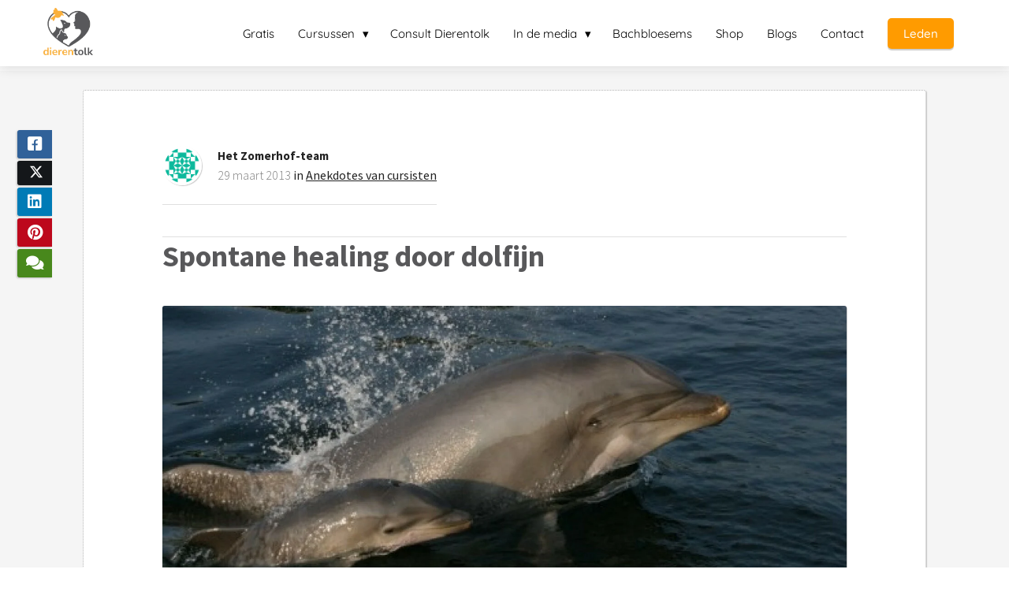

--- FILE ---
content_type: text/html
request_url: https://dierentolk.nl/spontane-healing-door-dolfijn/
body_size: 29868
content:
<!DOCTYPE html><html
lang="nl" prefix="og: https://ogp.me/ns#"><head><meta
http-equiv="Content-Type" content="text/html; charset=utf-8" /><meta
name="viewport" content="width=device-width, initial-scale=1"><meta
property="og:locale" content="nl_NL"><link
rel="preload" fetchpriority="high" as="image" href="https://media-01.imu.nl/storage/dierentolk.nl/29448/dierentolk-mieke-zomer.png" imagesrcset="https://media-01.imu.nl/storage/dierentolk.nl/29448/dierentolk-mieke-zomer.png 209w"><link
rel="preload" fetchpriority="high" as="image" href="https://secure.gravatar.com/avatar/442b44c87746fe7cdc401d2634fc4e69?s=96&d=identicon&r=g" imagesrcset="https://media-01.imu.nl/storage/dierentolk.nl/2572/responsive/5707502/spontane-healing-door-een-dolfijn-2560x1100_2141_920.jpg 2141w, https://media-01.imu.nl/storage/dierentolk.nl/2572/responsive/5707502/spontane-healing-door-een-dolfijn-2560x1100_1791_770.jpg 1791w, https://media-01.imu.nl/storage/dierentolk.nl/2572/responsive/5707502/spontane-healing-door-een-dolfijn-2560x1100_1499_644.jpg 1499w, https://media-01.imu.nl/storage/dierentolk.nl/2572/responsive/5707502/spontane-healing-door-een-dolfijn-2560x1100_1254_539.jpg 1254w, https://media-01.imu.nl/storage/dierentolk.nl/2572/responsive/5707502/spontane-healing-door-een-dolfijn-2560x1100_1049_451.jpg 1049w, https://media-01.imu.nl/storage/dierentolk.nl/2572/responsive/5707502/spontane-healing-door-een-dolfijn-2560x1100_878_377.jpg 878w, https://media-01.imu.nl/storage/dierentolk.nl/2572/responsive/5707502/spontane-healing-door-een-dolfijn-2560x1100_734_315.jpg 734w, https://media-01.imu.nl/storage/dierentolk.nl/2572/responsive/5707502/spontane-healing-door-een-dolfijn-2560x1100_614_264.jpg 614w, https://media-01.imu.nl/storage/dierentolk.nl/2572/responsive/5707502/spontane-healing-door-een-dolfijn-2560x1100_514_221.jpg 514w, https://media-01.imu.nl/storage/dierentolk.nl/2572/responsive/5707502/spontane-healing-door-een-dolfijn-2560x1100_430_185.jpg 430w, https://media-01.imu.nl/storage/dierentolk.nl/2572/spontane-healing-door-een-dolfijn-2560x1100.jpg 2560w"><link
rel="preload" fetchpriority="high" as="image" href="https://media-01.imu.nl/storage/dierentolk.nl/2572/spontane-healing-door-een-dolfijn-2560x1100.jpg" imagesrcset="https://media-01.imu.nl/storage/dierentolk.nl/2572/responsive/5707502/spontane-healing-door-een-dolfijn-2560x1100_2141_920.jpg 2141w, https://media-01.imu.nl/storage/dierentolk.nl/2572/responsive/5707502/spontane-healing-door-een-dolfijn-2560x1100_1791_770.jpg 1791w, https://media-01.imu.nl/storage/dierentolk.nl/2572/responsive/5707502/spontane-healing-door-een-dolfijn-2560x1100_1499_644.jpg 1499w, https://media-01.imu.nl/storage/dierentolk.nl/2572/responsive/5707502/spontane-healing-door-een-dolfijn-2560x1100_1254_539.jpg 1254w, https://media-01.imu.nl/storage/dierentolk.nl/2572/responsive/5707502/spontane-healing-door-een-dolfijn-2560x1100_1049_451.jpg 1049w, https://media-01.imu.nl/storage/dierentolk.nl/2572/responsive/5707502/spontane-healing-door-een-dolfijn-2560x1100_878_377.jpg 878w, https://media-01.imu.nl/storage/dierentolk.nl/2572/responsive/5707502/spontane-healing-door-een-dolfijn-2560x1100_734_315.jpg 734w, https://media-01.imu.nl/storage/dierentolk.nl/2572/responsive/5707502/spontane-healing-door-een-dolfijn-2560x1100_614_264.jpg 614w, https://media-01.imu.nl/storage/dierentolk.nl/2572/responsive/5707502/spontane-healing-door-een-dolfijn-2560x1100_514_221.jpg 514w, https://media-01.imu.nl/storage/dierentolk.nl/2572/responsive/5707502/spontane-healing-door-een-dolfijn-2560x1100_430_185.jpg 430w, https://media-01.imu.nl/storage/dierentolk.nl/2572/spontane-healing-door-een-dolfijn-2560x1100.jpg 2560w"><link
rel="preconnect" href="https://cdnjs.cloudflare.com"><link
rel="preconnect" href="https://app.phoenixsite.nl"><link
rel="preconnect" href="https://media-01.imu.nl"><link
rel="icon" href="https://media-01.imu.nl/storage/dierentolk.nl/29448/dierentolk-logo-beeldmerk-2-32x32.png" type="image/x-icon" /><style>body,html{max-width:100%;display:none;font-family:"Roboto"}#wrapper{min-height:100%}.pricing-stars
p{font-family:FontAwesome}.editing-mode-message{display:none !important}</style><script>window.phx_track = window.phx_track || function() { (window.phx_track.q = window.phx_track.q || []).push(arguments) }</script><link
rel="amphtml" href="https://dierentolk.nl/spontane-healing-door-dolfijn/amp/"><script>window.pages_url = "https://app.phoenixsite.nl/";</script><script async src="[data-uri]" data-type="statistical"></script><script async src="[data-uri]" data-type="marketing"></script><meta
property="fb:admins" content="668336363311211"/><style>.vinkje1{clear:both !important}</style><title>Spontane healing door dolfijn</title><meta
name="description" content="Spontane healing door dolfijn. Ontroerend verhaal van Lauren die boos is op het leven en die door de verbinding met een dolfijn tot andere gedachten komt."/><meta
name="keywords" content=""/><meta
name="robots" content="index, follow"/><link
rel="dns-prefetch" href="//cdn.phoenixsite.nl" /><link><link
rel="dns-prefetch" href="//app.phoenixsite.nl" /><link><link
rel="canonical" href="https://dierentolk.nl/spontane-healing-door-dolfijn/"><meta
property="og:type" content="article"/><meta
name="twitter:card" content="summary" /><meta
property="og:title" content="Spontane healing door dolfijn"/><meta
property="og:description" content="Spontane healing door dolfijn. Ontroerend verhaal van Lauren die boos is op het leven en die door de verbinding met een dolfijn tot andere gedachten komt...."/><meta
property="og:image" content="https://media-01.imu.nl/storage/dierentolk.nl/2572/spontane-healing-door-een-dolfijn-2560x1100.jpg"/><meta
property="og:url" content="https://dierentolk.nl/spontane-healing-door-dolfijn/"/><script type="application/ld+json">{
          "@context": "https://schema.org",
          "@type": "NewsArticle",
          "mainEntityOfPage": {
            "@type": "WebPage",
            "@id": "https://dierentolk.nl/spontane-healing-door-dolfijn/"
          },
          "headline": "Spontane healing door dolfijn",
          "image": [
            "https://media-01.imu.nl/storage/dierentolk.nl/2572/spontane-healing-door-een-dolfijn-2560x1100.jpg"
           ],
                "datePublished": "2013-03-29 08:00:00",
                "dateModified": "2025-07-17 10:35:58",
          "author": {
            "@type": "Person",
            "name": "Het Zomerhof-team"
          },
           "publisher": {
            "@type": "Organization",
            "name": "De Zomerhof B.V.",
            "logo": {
              "@type": "ImageObject",
              "url": "https://media-01.imu.nl/storage/dierentolk.nl/29448/dierentolk-mieke-zomer.png"
            }
          },
          "description": "Spontane healing door dolfijn. Ontroerend verhaal van Lauren die boos is op het leven en die door de verbinding met een dolfijn tot andere gedachten komt."
        }</script><script>window.active_data_resources_comments = {"app_domain":"https:\/\/app.phoenixsite.nl","privacy_policy_url":"https:\/\/dierentolk.nl\/","website_lang":"nl_NL","translations":{"publish_comment":"Reactie plaatsen","your_comment":"Jouw reactie...","characters_used":"karakters gebruikt","name":"Naam","email":"E-mail","email_wont_be_published":"Je e-mailadres zal nooit worden gedeeld of gepubliceerd"},"article":{"id":78941,"domain":"dierentolk.nl","comments_manually_approve":0,"comments_allow_anonymous":0}}</script><script type="application/javascript">window.addEventListener("load", function () {
                    let buttons = document.getElementsByClassName("leave-comment-btn");
                    let commentScriptLoaded = false;
                    
                    function addCommentScript(entries) {
                      if (!entries[0].isIntersecting) return;
                      if (commentScriptLoaded) return;
                      commentScriptLoaded = true;
                      let headID = document.getElementsByTagName("head")[0];
                      let newScript = document.createElement("script");
                      newScript.type = "text/javascript";
                      newScript.src = "https://app.phoenixsite.nl/js/comments.js?v=20251216193724";
                      headID.appendChild(newScript);
                    }
                    
                    let options = {
                      rootMargin: "0px",
                      threshold: 0.1
                    }
                    
                    let observer = new IntersectionObserver((entries) => addCommentScript(entries), options);
    
                    for (let i = 0; i < buttons.length; i++) {
                      observer.observe(buttons[i])
                    }
                });</script> <script>var base_pages_api_url = "https://app.phoenixsite.nl/";</script> <script>let url_string = window.location.href;
  let url = new URL(url_string);
  let order_value = url.searchParams.get("order_value");
  let order_name = url.searchParams.get("product_name");
  let order_sku = url.searchParams.get("sku");
  let order_number = url.searchParams.get("nr");
  let order_quantity = url.searchParams.get("quantity");

  if(!!order_value && !!order_name && !!order_sku && !!order_number && !!order_quantity) {
    window.dataLayer = window.dataLayer || [];
    dataLayer.push({
      "event": "purchase",
      "transactionId": order_number,
      "transactionTotal": order_value,
      "transactionProducts": [{
        "sku": order_sku,
        "name": order_name,
        "price": order_value,
        "quantity":order_quantity
      }] });
  }</script> <script defer src="https://cdnjs.cloudflare.com/ajax/libs/jquery/3.6.0/jquery.min.js"></script> <script defer src="https://cdn.phoenixsite.nl/pageomatic/assets/js/client/parameter-vars.js?v=20251216193724"></script> <script defer src="https://cdn.phoenixsite.nl/pageomatic/assets/js/client/img-popup-box.js?v=20251216193724"></script> <script defer src="https://cdn.phoenixsite.nl/pageomatic/assets/js/client/video-popup-box.js?v=20251216193724"></script> <script defer src="https://cdn.phoenixsite.nl/pageomatic/assets/js/client/portfolio-popup-box.js?v=20251216193724"></script> <script defer src="https://cdn.phoenixsite.nl/pageomatic/assets/js/client/menu-scroll.js?v=20251216193724"></script> <script defer src="https://cdn.phoenixsite.nl/pageomatic/assets/js/client/anchor-scroll-script.js?x=2&v=20251216193724"></script> <script defer src="https://cdn.phoenixsite.nl/pageomatic/assets/js/client/box-slider-script.js?v=20251216193724"></script> <script defer src="https://cdn.phoenixsite.nl/pageomatic/assets/js/client/common-scripts-ps.js?v=20251216193724"></script> <script defer src="https://cdn.phoenixsite.nl/pageomatic/assets/js/client/two-step-optin-trigger.js?v=20251216193724"></script> <script defer type='text/javascript' src="https://cdn.phoenixsite.nl/pageomatic/assets/js/client/phx-admin-menu.js?v=20251216193724"></script> <script defer type='text/javascript' src="https://cdn.phoenixsite.nl/pageomatic/assets/js/client/fake-scroll.js"></script> <script defer type='text/javascript' src="https://cdn.phoenixsite.nl/pageomatic/assets/js/client/reading-progressbar.js"></script> <script defer src="https://app.phoenixsite.nl/js/popups.js?v=20251216193724"></script> <script defer src="https://cdn.phoenixsite.nl/pageomatic/assets/js/client/blogpost-scripts.js?v=20251216193724"></script> <script defer src="https://cdn.phoenixsite.nl/pageomatic/assets/js/client/optin-forms.js?v=20251216193724"></script> <script  src="https://cdn.phoenixsite.nl/pageomatic/assets/js/client/uuid.js?v=20251216193724"></script> <script defer src="https://cdn.phoenixsite.nl/pageomatic/assets/js/client/social-counter.js?v=20251216193724"></script> <script defer src="https://cdn.phoenixsite.nl/pageomatic/assets/js/client/news-unit-new.js?v=20251216193724"></script> <script async
            defer
            src="https://sc.imu.nl/js/phx-analytics.js?v=20251216193724"
            data-w-id="957"
            data-p-t="blog_post_template"
    ></script> <style>body .card-theme{font-family:Open Sans,sans-serif!important}body .card-theme .row-bg-gray{color:#515151}body .card-theme.two-step-optin-wrapper .two-step-popup{text-align:center}.card-theme-content{margin-bottom:0;z-index:1}.card-theme .blogpost-related-content .post-block .post-details{display:none}.card-theme .standard-blogpost-unit{background:#fff;border-radius:3px;-webkit-box-shadow:1px 1px 1px 0 hsla(0,0%,64%,.57);box-shadow:1px 1px 1px 0 hsla(0,0%,64%,.57);margin:auto;max-width:1130px;padding:50px
140px}@media (max-width:1260px){.card-theme .standard-blogpost-unit{margin-left:70px;margin-right:70px}}.card-theme .standard-blogpost-unit .mimic-title
span{-webkit-transform:scale(0);transform:scale(0)}.card-theme .standard-blogpost-unit .blogpost-header-img{margin-bottom:20px}.card-theme .standard-blogpost-unit .blogpost-header-img
img{border-radius:3px;-webkit-box-shadow:1px 1px 1px 0 hsla(0,0%,64%,.57);box-shadow:1px 1px 1px 0 hsla(0,0%,64%,.57);width:100%}.card-theme .standard-blogpost-unit .blogpost-title
h1{font-size:38px;font-weight:600;margin-bottom:40px;margin-top:40px!important}.card-theme .standard-blogpost-unit .blogpost-top-wrap{border-bottom:1px solid #e0e0e0;padding-bottom:40px;padding-top:20px;position:relative}.card-theme .standard-blogpost-unit .blogpost-top-wrap .blogpost-info-wrap{-webkit-box-align:center;-ms-flex-align:center;align-items:center;display:-webkit-box;display:-ms-flexbox;display:flex;float:left}.card-theme .standard-blogpost-unit .blogpost-top-wrap .blogpost-info-wrap .blogpost-author-img{float:left}.card-theme .standard-blogpost-unit .blogpost-top-wrap .blogpost-info-wrap .blogpost-author-img
img{border:3px
solid #fff;border-radius:50%;-webkit-box-shadow:1px 1px 1px 0 hsla(0,0%,64%,.57);box-shadow:1px 1px 1px 0 hsla(0,0%,64%,.57);max-height:60px;max-width:60px}.card-theme .standard-blogpost-unit .blogpost-top-wrap .blogpost-info-wrap .blogpost-author-details{float:left;font-size:12px;margin-left:20px}.card-theme .standard-blogpost-unit .blogpost-top-wrap .blogpost-info-wrap .blogpost-author-details .blogpost-date-category-wrap .blogpost-date{color:gray;display:inline-block;font-weight:300}.card-theme .standard-blogpost-unit .blogpost-top-wrap .blogpost-info-wrap .blogpost-author-details .blogpost-date-category-wrap .blogpost-category{display:inline-block}.card-theme .standard-blogpost-unit .blogpost-top-wrap .blogpost-info-wrap .blogpost-author-details .blogpost-date-category-wrap .blogpost-category
a{color:#337ab7;text-decoration:underline}.card-theme .standard-blogpost-unit .blogpost-top-wrap .blogpost-info-wrap .blogpost-author-details .blogpost-author-name{font-size:15px;font-weight:600;margin-bottom:5px}.card-theme .standard-blogpost-unit .blogpost-content{font-size:18px;line-height:2.2}@media (max-width:900px){.card-theme .standard-blogpost-unit{margin:0;padding:30px}.card-theme .standard-blogpost-unit .blogpost-title
h1{font-size:22px!important}.card-theme .standard-blogpost-unit .blogpost-top-wrap .blogpost-info-wrap{-webkit-box-pack:center;-ms-flex-pack:center;float:none;justify-content:center}.card-theme .standard-blogpost-unit .blogpost-content{font-size:14px;line-height:1.8}}.card-theme .standard-blogpost-unit .blogpost-content
p{margin-bottom:40px;margin-top:20px}.card-theme .standard-blogpost-unit .blogpost-content
h2{font-size:28px}.card-theme .standard-blogpost-unit .blogpost-content
h2{border-bottom:1px solid #e6e6e6;font-weight:700;line-height:1.6;margin-top:40px;padding-bottom:20px}.card-theme .standard-blogpost-share-wrap-twostep{float:right;margin-top:50px}.card-theme .standard-blogpost-share-wrap-twostep.hidden{display:none}@media (max-width:900px){.card-theme .standard-blogpost-share-wrap-twostep{margin-top:0}.card-theme .standard-blogpost-share-wrap-twostep .respond-post-btn{bottom:20px;position:fixed;right:20px}.card-theme .standard-blogpost-share-wrap-twostep .respond-post-btn .share-txt{display:none}.card-theme .standard-blogpost-share-wrap-twostep .respond-post-btn .respond-icon{border-radius:50%;padding:15px
12px!important}.card-theme .standard-blogpost-share-wrap-twostep .respond-post-btn .respond-icon:before{display:none}.card-theme .standard-blogpost-share-wrap-twostep .respond-post-btn
.fa{font-size:20px!important;margin-left:0!important}}.card-theme .standard-blogpost-share-wrap-twostep .respond-post-btn,.card-theme .standard-blogpost-share-wrap-twostep .share-trigger{color:#337ab7;float:left;margin-right:15px;margin-top:10px}.card-theme .standard-blogpost-share-wrap-twostep .respond-post-btn .respond-icon,.card-theme .standard-blogpost-share-wrap-twostep .share-trigger .total-shares-header{background:#f9f9f9;display:inline-block;-webkit-filter:drop-shadow(0 0 1px rgba(51,51,51,.4));filter:drop-shadow(0 0 1px rgba(51,51,51,.4));margin-left:-1px;padding:10px
10px 10px 0;position:relative;text-align:center}.card-theme .standard-blogpost-share-wrap-twostep .respond-post-btn .respond-icon:before,.card-theme .standard-blogpost-share-wrap-twostep .share-trigger .total-shares-header:before{border-color:transparent #f9f9f9 transparent transparent;border-style:solid;border-width:15px 15px 15px 0;content:"";height:0;left:-15px;position:absolute;top:0;width:0}@media (max-width:900px){.card-theme .standard-blogpost-share-wrap-twostep .respond-post-btn .respond-icon,.card-theme .standard-blogpost-share-wrap-twostep .share-trigger .total-shares-header{padding-bottom:9px}.card-theme .standard-blogpost-share-wrap-twostep .respond-post-btn .respond-icon:before,.card-theme .standard-blogpost-share-wrap-twostep .share-trigger .total-shares-header:before{border-width:13px 15px 13px 0}.card-theme .standard-blogpost-share-wrap-twostep .respond-post-btn,.card-theme .standard-blogpost-share-wrap-twostep .share-trigger{margin-top:15px}}.card-theme .standard-blogpost-share-wrap-twostep .share-trigger .total-shares-header .total-shares-header-num{display:block;font-size:10px;font-weight:600;line-height:1;margin:auto}.card-theme .standard-blogpost-share-wrap-twostep .respond-post-btn .respond-icon{padding-bottom:11px}.card-theme .standard-blogpost-share-wrap-twostep .respond-post-btn .respond-icon
.fa{display:block;line-height:.6;margin-left:4px;margin-right:0}.card-theme .standard-blogpost-share-wrap-twostep .respond-post-btn .share-txt,.card-theme .standard-blogpost-share-wrap-twostep .share-trigger .share-txt{background:#f9f9f9;-webkit-filter:drop-shadow(0 0 1px rgba(51,51,51,.4));filter:drop-shadow(0 0 1px rgba(51,51,51,.4));float:left;font-size:14px;font-weight:600;line-height:2.2;margin-right:5px;padding-left:10px;padding-right:15px}.card-theme .standard-blogpost-share-wrap-onestep{float:right;margin-top:15px;padding-bottom:20px}.card-theme .standard-blogpost-share-wrap-onestep .mobile-cta-txt{color:#545454;display:none;font-size:12px;margin-bottom:10px;text-transform:uppercase}@media (max-width:1080px){.card-theme .standard-blogpost-share-wrap-onestep{float:left;margin-top:20px;width:100%}.card-theme .standard-blogpost-share-wrap-onestep .share-post-btn-txt{display:none!important}}.card-theme .standard-blogpost-share-wrap-onestep
a{background:0 0;border:none;border-radius:3px 3px 0 0;-webkit-box-shadow:none;box-shadow:none;color:#fff;display:inline-block;font-size:10px;margin:2px
2px 20px;padding:10px;position:relative;text-align:center}@media (max-width:960px){.card-theme .standard-blogpost-share-wrap-onestep a
i{margin-right:10px!important}.blogpost-template-wrapper{padding-top:0!important}}.card-theme .standard-blogpost-share-wrap-onestep a:after{background:inherit;border-radius:0 0 3px 3px;bottom:-2px;content:"";-webkit-filter:brightness(70%);filter:brightness(70%);height:2px;left:0;position:absolute;width:100%}.card-theme .standard-blogpost-share-wrap-onestep a .share-post-btn-txt{display:inline-block;margin-right:10px}@media (max-width:1024px){.card-theme .standard-blogpost-unit .blogpost-top-wrap .blogpost-info-wrap .blogpost-author-img
img{max-height:50px;max-width:50px}.card-theme .standard-blogpost-unit .blogpost-top-wrap .blogpost-info-wrap .blogpost-author-details{font-size:10px;max-width:160px}.card-theme .standard-blogpost-unit .blogpost-top-wrap .blogpost-info-wrap .blogpost-author-details .blogpost-author-name{font-size:14px}.card-theme .standard-blogpost-share-wrap-onestep
a{margin-bottom:10px}.card-theme .standard-blogpost-share-wrap-onestep a .share-post-btn-txt{font-size:8px}}.card-theme .standard-blogpost-share-wrap-onestep a .color-icon{border-radius:3px;color:#fff;display:inline-block;font-size:12px;padding:0}@media (max-width:900px){.card-theme .standard-blogpost-share-wrap-onestep{background:#f7f7f7;float:none;margin-bottom:40px;padding:10px
10px 0;text-align:center}.card-theme .standard-blogpost-share-wrap-onestep a .color-icon{font-size:16px}}.card-theme .standard-blogpost-share-wrap-onestep a.facebook .color-icon{background:#306199!important}.card-theme .standard-blogpost-share-wrap-onestep a.linkedin .color-icon{background:#007bb6!important}.card-theme .standard-blogpost-share-wrap-onestep a.pinterest .color-icon{background:#bd081c!important}.card-theme .standard-blogpost-share-wrap-onestep a.trigger-comments{background:#337ab7!important;color:#fff}.card-theme .standard-blogpost-share-wrap-onestep a.trigger-comments .color-icon{background:#337ab7!important}.card-theme .standard-blogpost-share-wrap-onestep a.whatsapp .color-icon{background:#35ca50!important}.card-theme .standard-blogpost-share-wrap-onestep
a.whatsapp{display:none}.card-theme .standard-blogpost-share-wrap-onestep a .share-count{background:inherit;border-radius:50%;-webkit-box-shadow:none;box-shadow:none;color:#fff;display:inline-block;-webkit-filter:brightness(120%) drop-shadow(1px 1px 1px rgba(51,51,51,.3));filter:brightness(120%) drop-shadow(1px 1px 1px rgba(51,51,51,.3));font-size:8px;font-weight:600;height:22px;line-height:1;padding-top:8px;position:absolute;right:-5px;text-align:center;top:-12px;width:22px}.card-theme .standard-blogpost-share-wrap-onestep a .share-count:after{content:"\f004";display:none;font-family:Font Awesome\ 5 Pro,Font Awesome\ 5 Free;font-weight:900;margin-left:3px}.card-theme .standard-blogpost-share-wrap-onestep a .share-count:before{border-color:#f9f9f9 transparent transparent;border-style:solid;border-width:10px 14px 0;bottom:-9px;content:"";display:none;height:0;left:0;margin:auto;position:absolute;right:0;width:0}.card-theme .standard-blogpost-share-wrap-onestep
.whatsapp{display:none;padding-left:10px;padding-right:10px}.card-theme .share-icons-wrap,.card-theme .subscribe-wrap{background:rgba(0,0,0,.6);bottom:0;display:none;left:0;position:fixed;right:0;text-align:center;top:0;z-index:1000}.card-theme .share-icons-wrap .share-icons-modal,.card-theme .subscribe-wrap .subscribe-modal{background:#fff;border-radius:3px;-webkit-box-shadow:1px 1px 1px 0 rgba(0,0,0,.1);box-shadow:1px 1px 1px 0 rgba(0,0,0,.1);display:inline-block;margin:90px
auto auto;min-width:420px;padding:0;position:relative;text-align:center}.card-theme .subscribe-wrap .subscribe-modal
.socialmediaprofiles{background:#f7f7f7;padding:10px}.card-theme .subscribe-wrap .subscribe-modal .socialmediaprofiles
a{border-radius:8px!important;margin:0
5px!important;min-width:0;padding:5px!important;width:50px!important}@media (max-width:900px){.card-theme .subscribe-wrap .subscribe-modal .socialmediaprofiles
a{margin:5px!important;width:44px}.card-theme .share-icons-wrap .share-icons-modal a,.card-theme .subscribe-wrap .subscribe-modal
a{width:auto}}.card-theme .subscribe-wrap .subscribe-modal .socialmediaprofiles a
span{background:0 0!important;margin:0}.card-theme .share-icons-wrap .share-icons-modal .share-modal-inner{padding-bottom:20px;padding-left:20px;padding-right:20px}.card-theme .share-icons-wrap .share-icons-modal a,.card-theme .subscribe-wrap .subscribe-modal
a{background:0 0;border:2px
solid;border-radius:5px;-webkit-box-shadow:none;box-shadow:none;color:#fff;display:inline-block;margin:5px;min-width:calc(25% - 15px);padding:8px
3px}.card-theme .subscribe-wrap .subscribe-modal a
span{background:rgba(0,0,0,.7)!important}.card-theme .share-icons-wrap .share-icons-modal
a.whatsapp{display:none}.card-theme .share-icons-wrap .share-icons-modal a .share-count{background:#e8e8e8;border-radius:3px;bottom:-5px;-webkit-box-shadow:0 2px 0 0;box-shadow:0 2px 0 0;display:none;font-size:10px;font-weight:600;padding:0
5px;position:absolute;right:0}.card-theme .share-icons-wrap .share-icons-modal a .share-post-btn-txt{font-size:10px;margin-top:5px}.card-theme .share-icons-wrap .share-icons-modal
.whatsapp{display:none}.card-theme .share-icons-wrap .share-icons-modal .fa,.card-theme .subscribe-wrap .subscribe-modal
.fa{font-size:24px;margin-left:10px;margin-right:10px}.card-theme .share-icons-wrap .share-icons-modal .close-share-modal,.card-theme .subscribe-wrap .subscribe-modal .close-subscribe-modal{font-weight:600;position:absolute;right:5px;top:3px}.card-theme .share-icons-wrap .share-icons-modal .close-share-modal .fa,.card-theme .subscribe-wrap .subscribe-modal .close-subscribe-modal
.fa{font-size:12px!important;margin:0!important}.card-theme .share-icons-wrap .share-icons-modal .share-modal-title,.card-theme .subscribe-wrap .subscribe-modal .subscribe-modal-title{border-radius:3px 3px 0 0;color:#515151;font-size:16px;font-weight:600;line-height:1.6;margin-bottom:20px;padding:20px}@media (max-width:900px){.card-theme .share-icons-wrap .share-icons-modal .share-modal-title,.card-theme .subscribe-wrap .subscribe-modal .subscribe-modal-title{font-size:12px;margin-bottom:15px;padding:15px}.card-theme .share-icons-wrap .share-icons-modal,.card-theme .subscribe-wrap .subscribe-modal{margin:80px
10px 10px}}.card-theme .share-icons-wrap .share-icons-modal .share-modal-text,.card-theme .subscribe-wrap .subscribe-modal .subscribe-modal-text{font-size:14px;margin-bottom:20px;padding:0
20px}.card-theme .blogpost-share-wrap-sidedock{position:fixed}.card-theme .blogpost-share-wrap-sidedock .share-buttons-wrap{display:block;-webkit-filter:drop-shadow(-1px 1px 1px rgba(51,51,51,.27));filter:drop-shadow(-1px 1px 1px rgba(51,51,51,.27));left:-187px;max-width:50px;position:relative;text-align:center}.card-theme .blogpost-share-wrap-sidedock .share-buttons-wrap .share-post-btn{border-radius:3px 0 0 3px;color:#fff;display:inline-block;font-size:10px;margin-bottom:3px;padding:6px;width:44px}.card-theme .blogpost-share-wrap-sidedock .share-buttons-wrap .share-post-btn.total-likes-leftbar{font-size:10px;left:-5px;margin-top:-2px;width:60px}.card-theme .blogpost-share-wrap-sidedock .share-buttons-wrap .share-post-btn.total-likes-leftbar
.fa{font-size:14px}.card-theme .blogpost-share-wrap-sidedock .share-buttons-wrap .share-post-btn.total-likes-leftbar .side-total-share-count{background:#f9f9f9;border-radius:0 0 3px 3px;color:#337ab7;display:block;-webkit-filter:drop-shadow(1px 1px 1px rgba(51,51,51,.27));filter:drop-shadow(1px 1px 1px rgba(51,51,51,.27));font-weight:600;margin:3px
auto 8px;max-width:36px;padding:0
7px 4px;position:relative}.card-theme .blogpost-share-wrap-sidedock .share-buttons-wrap .share-post-btn.total-likes-leftbar .side-total-share-count
.fa{margin-bottom:2px;margin-top:3px}.card-theme .blogpost-share-wrap-sidedock .share-buttons-wrap .share-post-btn.total-likes-leftbar .side-total-share-count:before{border-color:transparent transparent #f9f9f9;border-style:solid;border-width:0 18px 15px;content:"";height:0;left:0;position:absolute;top:-15px;width:0}.card-theme .blogpost-share-wrap-sidedock .share-buttons-wrap .share-post-btn .color-icon{font-size:20px;line-height:1.2}.card-theme .blogpost-share-wrap-sidedock .share-buttons-wrap .share-post-btn .share-count,.card-theme .blogpost-share-wrap-sidedock .share-buttons-wrap .share-post-btn .share-post-btn-txt{display:none}.card-theme .blogpost-share-wrap-sidedock .share-buttons-wrap .share-post-btn .total-share-count{display:block}.card-theme .comments-row .comment-block .balloon-tail,.card-theme .comments-row .nested-comment-block .balloon-tail{border-color:transparent #fff transparent transparent;border-style:solid;border-width:20px 40px 20px 0;height:0;margin-top:20px;width:0}.share-icons-modal,.subscribe-modal{margin-top:180px!important}.share-icons-modal .share-modal-inner{text-align:left}.share-icons-modal .share-modal-inner
a{display:-webkit-inline-box!important;display:-ms-inline-flexbox!important;display:inline-flex!important;width:calc(50% - 7px)!important;color:#fff;-webkit-box-flex:1;-ms-flex:1;flex:1;margin:2px!important;text-align:left;-webkit-box-align:center;-ms-flex-align:center;align-items:center}.share-icons-modal .share-modal-inner
a.whatsapp{display:none!important}.share-icons-modal .share-modal-inner a
i{-webkit-box-flex:.6;-ms-flex:.6;flex:.6;margin-right:10px;margin-left:10px}.share-icons-modal .share-modal-inner a .share-post-btn-txt{-webkit-box-flex:4;-ms-flex:4;flex:4;text-align:left;margin-top:auto!important}@media (max-width:1024px){.share-icons-modal,.subscribe-modal{min-width:0!important;margin-top:90px!important}.share-icons-modal .share-modal-title{font-size:16px!important}.share-icons-modal .share-modal-inner
a.whatsapp{display:-webkit-inline-box!important;display:-ms-inline-flexbox!important;display:inline-flex!important}.blogpost-unit-wrapper{padding-top:0!important}}@media (max-width:900px){.card-theme .blogpost-share-wrap-sidedock{display:none}.card-theme .comments-row .comment-block .balloon-tail,.card-theme .comments-row .nested-comment-block .balloon-tail{display:none!important}.share-icons-modal .share-post-btn-txt{margin-top:0!important}.blogpost-unit-wrapper .standard-blogpost-share-wrap-onestep .share-buttons-wrap
a{padding-right:10px!important;-webkit-box-pack:center;-ms-flex-pack:center;justify-content:center}.blogpost-unit-wrapper .standard-blogpost-share-wrap-onestep .share-buttons-wrap a
.fa{margin:0!important}}.blogpost-template-wrapper .blogpost-share-wrap-sidedock .share-buttons-wrap
i{margin-right:auto!important;margin-left:auto!important}.blogpost-unit-wrapper .article-avarage-read{color:#a1a1a1;margin-top:10px;font-size:12px}.blogpost-unit-wrapper.standard-blogpost-unit .article-avarage-read{margin-top:5px;font-size:10px}.blogpost-unit-wrapper .blogpost-info-wrap
a{color:inherit!important}.blogpost-unit-wrapper .blogpost-author-name
a{color:inherit!important}.blogpost-unit-wrapper .blogpost-content
p{margin-bottom:20px!important;margin-top:20px}@media (max-width:1200px){.blogpost-unit-wrapper .blogpost-share-wrap-sidedock{display:none!important}}.blogpost-unit-wrapper .share-buttons-wrap .share-count{display:none!important}.blogpost-unit-wrapper .share-buttons-wrap
i{margin-right:10px;margin-left:10px}.blogpost-unit-wrapper .share-buttons-wrap .total-likes-leftbar{display:none!important}@media (max-width:960px){.blogpost-unit-wrapper .blogpost-share-wrap-onestep .share-post-btn
i{margin-right:0}}.blogpost-unit-wrapper .blogpost-related-content .post-block .post-details{display:none}html{margin-top:0!important}#wrapper{padding-bottom:0!important}#wrapper .socialmediaprofiles
a{padding:15px;border-radius:3px;display:inline-block;margin-right:10px;margin-bottom:10px;margin-top:10px;text-align:center;width:68px}#wrapper .socialmediaprofiles a .fab,#wrapper .socialmediaprofiles a
span{font-size:22px;color:#fff;line-height:1.5}#wrapper .socialmediaprofiles .link-facebook{background:#306199}#wrapper .socialmediaprofiles .link-twitter{background:#00aced}#wrapper .socialmediaprofiles .link-youtube{background:#cc181e}.read-progress-wrapper{position:fixed;width:100%;background:rgba(255,255,255,.3);z-index:306;top:70px}.read-progress-wrapper.reading-small-top{top:84px}@media (max-width:1024px){.blogpost-unit-wrapper .share-buttons-wrap{width:100%}.blogpost-unit-wrapper .share-buttons-wrap{display:block!important}.blogpost-unit-wrapper .share-buttons-wrap
a{margin-bottom:10px!important}.blogpost-unit-wrapper .share-buttons-wrap .share-post-btn-txt{display:none!important}.blogpost-unit-wrapper .share-buttons-wrap
.whatsapp{display:-webkit-inline-box!important;display:-ms-inline-flexbox!important;display:inline-flex!important;color:#fff!important}.read-progress-wrapper.reading-small-top{top:60px}}.read-progress-wrapper .read-progress-bar{width:100%;height:6px;position:relative;background:0 0}.read-progress-wrapper .read-progress-bar .read-progress{left:0;bottom:0;top:0;width:0%;position:absolute;border-radius:0 2px 2px 0}.read-progress-wrapper .read-progress-bar .read-progress .progress-icon-holder{font-size:20px;position:absolute;right:0;top:-20px;padding-left:2px}*{-webkit-box-sizing:border-box;box-sizing:border-box}:after,:before{-webkit-box-sizing:border-box;box-sizing:border-box}a{text-decoration:none}@media (max-width:900px){.read-progress-wrapper{top:65px}h1{font-size:24px!important}h2{font-size:22px!important}.full-row{padding-top:20px!important;padding-bottom:20px!important;display:block}.odd-even-row{display:block;width:100%}.odd-even-row .row-nest-one,.odd-even-row .row-nest-three,.odd-even-row .row-nest-two{display:block;width:100%}}.header-client-styling .basic-header-styling .header-item-placement{display:-webkit-box;display:-ms-flexbox;display:flex;-webkit-box-align:center;-ms-flex-align:center;align-items:center;width:100%}.header-client-styling .desktop-logo{height:60px;display:-webkit-inline-box;display:-ms-inline-flexbox;display:inline-flex;-webkit-box-align:center;-ms-flex-align:center;align-items:center}.header-client-styling .desktop-logo
img{max-height:60px;-o-object-fit:contain;object-fit:contain;-o-object-position:left;object-position:left}.header-client-styling .menu-bar{display:-webkit-box;display:-ms-flexbox;display:flex;-webkit-box-pack:end;-ms-flex-pack:end;justify-content:flex-end;-webkit-box-align:center;-ms-flex-align:center;align-items:center;width:100%}.header-client-styling .menu-link-styling{color:unset}.header-client-styling .menu-item{-webkit-touch-callout:none;border-radius:3px;padding:15px;padding-top:20px;padding-bottom:20px;position:relative;font-size:15px;text-align:center;display:-webkit-inline-box;display:-ms-inline-flexbox;display:inline-flex;-webkit-box-pack:center;-ms-flex-pack:center;justify-content:center;-webkit-box-align:center;-ms-flex-align:center;align-items:center}.header-client-styling .sub-menu-container{padding:0;position:absolute;top:58px;background:#fff;min-width:250px;display:none;z-index:307;margin-left:10px;margin-right:10px;border-radius:3px;-webkit-filter:drop-shadow(0 5px 10px rgba(0,0,0,.1));filter:drop-shadow(0 5px 10px rgba(0,0,0,.1))}.header-client-styling .sub-menu-container:before{width:0;content:"";border-style:solid;-webkit-transform:rotate(180deg);transform:rotate(180deg);border-width:11px 11px 0;border-color:#fff transparent transparent;position:absolute;top:-10px;left:20px}.header-client-styling .menu-list{position:relative;float:left;display:inline-block;border-radius:3px}.header-client-styling .sub-menu-item{-webkit-touch-callout:none;padding:25px;padding-bottom:20px;padding-top:20px;display:block;text-align:left;color:#000;position:relative}.header-client-styling .sub-menu-triangle{padding-right:30px}.header-client-styling .sub-menu-triangle:before{width:0;height:0;content:"▾";position:absolute;top:20px;margin:auto;right:20px}.header-client-styling .preview-header-item{display:-webkit-box;display:-ms-flexbox;display:flex;-webkit-box-align:center;-ms-flex-align:center;align-items:center;z-index:4000;position:relative;background:#fff;-webkit-box-shadow:0 0 15px rgba(0,0,0,.2);box-shadow:0 0 15px rgba(0,0,0,.2)}.header-client-styling .small-size-header{height:84px!important}.header-client-styling .small-size-header .desktop-logo{height:60px;display:-webkit-inline-box;display:-ms-inline-flexbox;display:inline-flex;-webkit-box-align:center;-ms-flex-align:center;align-items:center}.header-client-styling .small-size-header .desktop-logo
img{max-height:60px;-o-object-fit:contain;object-fit:contain;-o-object-position:left;object-position:left}.header-client-styling .cta-header-button{-webkit-box-shadow:rgba(0,0,0,.2) 0 2px 1px;box-shadow:rgba(0,0,0,.2) 0 2px 1px;padding:10px
20px;border-radius:5px;background:#ff9b00;font-weight:500;position:relative;text-decoration:none;display:inline-block}.header-client-styling .full-width-header{margin-left:20px;margin-right:20px}.header-client-styling
.fixed{position:fixed;width:100%;z-index:305}.header-client-styling .background-effect{padding-top:13px;padding-bottom:13px;margin-top:7px;margin-bottom:7px}.header-client-styling .background-effect.sub-menu-triangle{padding-right:30px}.header-client-styling .background-effect.sub-menu-triangle:before{width:0;height:0;content:"▾";position:absolute;top:12px;margin:auto;right:20px}@media (min-width:1024px){.header-client-styling .mobile-header{display:none}.header-client-styling .basic-header-styling{display:block;position:relative;z-index:305}}@media (max-width:1024px){.header-client-styling .mobile-header{display:block;width:100%;height:64px;position:relative;z-index:305}.header-client-styling .basic-header-styling{display:none}}.header-client-styling .mobile-header-bar{display:-webkit-box;display:-ms-flexbox;display:flex;width:100%;-webkit-box-align:center;-ms-flex-align:center;align-items:center;padding:10px
24px;-webkit-box-shadow:0 0 10px rgba(0,0,0,.2);box-shadow:0 0 10px rgba(0,0,0,.2);position:fixed;z-index:20}.header-client-styling .mobile-header-menu-bar{display:-webkit-box;display:-ms-flexbox;display:flex;-webkit-box-pack:end;-ms-flex-pack:end;justify-content:flex-end;-webkit-box-align:center;-ms-flex-align:center;align-items:center;width:100%}.header-client-styling .mobile-menu-item-container{display:none}.header-client-styling .mobile-menu-item-container .mobile-bottom-flex{display:-webkit-box;display:-ms-flexbox;display:flex;-webkit-box-align:center;-ms-flex-align:center;align-items:center;-webkit-box-pack:justify;-ms-flex-pack:justify;justify-content:space-between;border-top:1px solid rgba(0,0,0,.1)}.header-client-styling .mobile-menu-item-container .mobile-cta-button{margin-left:10px;display:inline-block}@media (max-width:970px){.header-client-styling .mobile-menu-item-container .mobile-cta-button .cta-header-button{font-size:12px}}.header-client-styling .burger-menu-icon{-webkit-touch-callout:none;padding:5px;width:44px;border-radius:3px}.header-client-styling .burger-menu-icon
i{font-size:30px!important;position:relative;left:4px}.header-client-styling .mobile-logo
img{height:40px;-o-object-fit:contain;object-fit:contain;-o-object-position:left;object-position:left}@media (max-width:500px){.header-client-styling .mobile-logo
img{max-width:250px;height:auto;max-height:40px}}.header-client-styling .top-mobile-template{top:0}.header-client-styling .top-mobile-template .mobile-menu-item-container{-webkit-box-shadow:0 0 10px rgba(0,0,0,.2);box-shadow:0 0 10px rgba(0,0,0,.2);max-width:100%;margin:auto;border-radius:0;border-top:2px solid rgba(0,0,0,.2);position:fixed;width:100%;z-index:-1;top:57px;overflow-y:scroll}@media (max-height:600px){.header-client-styling .top-mobile-template .mobile-menu-item-container{bottom:0}}.header-client-styling .top-mobile-template .mobile-menu-item-container .mobile-menu-nav-item{-webkit-touch-callout:none;font-size:15px;padding:18px;padding-left:30px;border-top:1px solid rgba(0,0,0,.1);font-weight:300}.header-client-styling .top-mobile-template .mobile-menu-item-container .mobile-menu-nav-item .mobile-submenu-nav-item{font-size:13px;padding:10px
10px 10px 40px;margin-top:10px}.header-client-styling .mobile-sub-menu-wrapper{display:none}.header-client-styling .mobile-menu-nav-item.has-sub-menu{padding:0!important}.header-client-styling .mobile-menu-nav-item.has-sub-menu .mobile-sub-menu-wrapper:last-child{padding-bottom:20px}.header-client-styling .mobile-menu-nav-item.has-sub-menu .top-level-name{padding:18px
18px 18px 30px}.header-client-styling .mobile-menu-nav-item.has-sub-menu .top-level-name:after{content:"▾";font-weight:600;font-weight:900;margin-left:10px}#wrapper .preview-header-item{margin:0;height:auto;font-family:Quicksand;z-index:4}#wrapper .fa-facebook:before{content:"\f082";font-weight:600}body,html{width:100%;font-size:16px;color:#222;margin:0;padding:0;background:#fff;display:block!important;position:relative}body h1,html
h1{margin-top:0!important}body h1,body h2,html h1,html
h2{margin:0;padding:0}a{color:#337ab7}.clear{clear:both}img{border:0}p{padding:0;margin:0}.full-row{max-width:100%;clear:both;padding-top:60px;padding-bottom:60px;position:relative;z-index:3}.full-row.higher-z-index{z-index:10}.full-row.blogpost-padding{padding-top:30px}.full-row
img{max-width:100%;height:auto}.full-row-center{max-width:1170px;margin:auto;position:relative;z-index:3}.row-bg-gray{background-color:#f5f5f5}.two-step-optin-wrapper{display:none;position:fixed;top:0;right:0;left:0;bottom:0;background:rgba(51,51,51,.7);z-index:9999}.two-step-optin-wrapper .two-step-popup{position:absolute;max-width:550px;padding:0;background:#fff;-webkit-box-shadow:0 4px 18px 5px rgba(51,51,51,.9);box-shadow:0 4px 18px 5px rgba(51,51,51,.9);top:12%;left:0;right:0;margin:auto;width:100%}@media (max-width:940px){.two-step-optin-wrapper .two-step-popup{top:15px;max-width:95%}}.odd-even-row{position:relative}.mimic-title{position:relative}.mimic-title
span{display:none;line-height:1.3!important}.share-post-btn.facebook{background:#306199!important}.share-post-btn.twitter{background:#26c4f1!important}.share-post-btn.linkedin{background:#007bb6!important}.share-post-btn.pinterest{background:#bd081c!important}.share-post-btn.trigger-comments{background:#48881c!important}.share-post-btn.whatsapp{background:#35ca50!important}.total-share-count{display:inline}@media (max-width:900px){.comments-row .balloon-tail{margin-top:10px!important}}.fa,.fab{-moz-osx-font-smoothing:grayscale;-webkit-font-smoothing:antialiased;display:inline-block;font-style:normal;font-variant:normal;text-rendering:auto;line-height:1}.fa-bars:before{content:"\f0c9"}.fa-caret-down:before{content:"\f0d7"}.fa-caret-up:before{content:"\f0d8"}.fa-comment:before{content:"\f075"}.fa-comments:before{content:"\f086"}.fa-facebook:before{content:"\f09a"}.fa-heart:before{content:"\f004"}.fa-linkedin:before{content:"\f08c"}.fa-newspaper:before{content:"\f1ea"}.fa-palette:before{content:"\f53f"}.fa-pen:before{content:"\f304"}.fa-pinterest:before{content:"\f0d2"}.fa-sliders-h:before{content:"\f1de"}.fa-th-large:before{content:"\f009"}.fa-times:before{content:"\f00d"}.fa-whatsapp:before{content:"\f232"}.fa-youtube:before{content:"\f167"}.fab{font-family:"Font Awesome 5 Brands"}.fab{font-weight:400}.fa{font-family:"Font Awesome 5 Free"}.fa{font-weight:900}.reading-progress-bar-bg{background:#1976d2!important;color:#1976d2!important}.primary-c-bg{background:#ff9800!important;color:#fff}.primary-c-bg-gradient{background:#1976d2!important;background:-moz-linear-gradient(top,#ff9800 0,#db8300 100%)!important;background:-webkit-linear-gradient(top,#ff9800 0,#db8300 100%)!important;background:linear-gradient(to bottom,#ff9800 0,#db8300 100%)!important;color:#fff}.primary-c-contrast-txt{color:#fff}.primary-c-txt{color:#ff9800}</style><link
rel="preload" href="https://cdn.phoenixsite.nl/pageomatic/assets/css/releases/modern-classic-theme-general.css?v=20251216193724" as="style" onload="this.onload=null;this.rel='stylesheet'"><link
rel="preload" href="https://cdn.phoenixsite.nl/pageomatic/assets/css/pages-phoenix-footers.css?v=20251216193724" as="style" onload="this.onload=null;this.rel='stylesheet'"><link
rel="preload" href="https://cdn.phoenixsite.nl/pageomatic/assets/css/master-style.css?v=20251216193724" as="style" onload="this.onload=null;this.rel='stylesheet'"><link
rel="preload" href="https://cdn.phoenixsite.nl/pageomatic/assets/css/releases/phx-admin-menu.css?v=20251216193724" as="style" onload="this.onload=null;this.rel='stylesheet'"><link
rel="preload" href="https://app.phoenixsite.nl/api/v1.0/assets/custom.css?domain=dierentolk.nl&website_design_id=1294&v=20251216193724-1761655041" as="style" onload="this.onload=null;this.rel='stylesheet'"><link
rel="preload" href="https://cdnjs.cloudflare.com/ajax/libs/font-awesome/5.15.4/css/all.min.css" as="style" onload="this.onload=null;this.rel='stylesheet'"><link
rel="preload" href="https://cdn.phoenixsite.nl/pageomatic/assets/css/font-styles/poppins.css" as="style" onload="this.onload=null;this.rel='stylesheet'"><link
rel="preload" href="https://cdn.phoenixsite.nl/pageomatic/assets/css/font-styles/didact-gothic.css" as="style" onload="this.onload=null;this.rel='stylesheet'"><link
rel="preload" href="https://cdn.phoenixsite.nl/pageomatic/assets/css/font-styles/quicksand.css" as="style" onload="this.onload=null;this.rel='stylesheet'"><link
rel="preload" href="https://cdn.phoenixsite.nl/pageomatic/assets/css/font-styles/raleway.css" as="style" onload="this.onload=null;this.rel='stylesheet'"><link
rel="preload" href="https://cdn.phoenixsite.nl/pageomatic/assets/css/font-styles/montserrat.css" as="style" onload="this.onload=null;this.rel='stylesheet'"><link
rel="preload" href="https://cdn.phoenixsite.nl/pageomatic/assets/css/font-styles/open-sans.css" as="style" onload="this.onload=null;this.rel='stylesheet'"><link
rel="preload" href="https://cdn.phoenixsite.nl/pageomatic/assets/css/font-styles/roboto.css" as="style" onload="this.onload=null;this.rel='stylesheet'"><link
rel="preload" href="https://fonts.googleapis.com/css?family=Source+Sans+Pro:300,400,700&display=swap" as="style" onload="this.onload=null;this.rel='stylesheet'"><link
rel="preload" href="https://fonts.googleapis.com/css?family=Merienda:400,700&display=swap" as="style" onload="this.onload=null;this.rel='stylesheet'"><noscript><link
rel="stylesheet" href="https://cdn.phoenixsite.nl/pageomatic/assets/css/releases/modern-classic-theme-general.css?v=20251216193724"><link
rel="stylesheet" href="https://cdn.phoenixsite.nl/pageomatic/assets/css/pages-phoenix-footers.css?v=20251216193724"><link
rel="stylesheet" href="https://cdn.phoenixsite.nl/pageomatic/assets/css/master-style.css?v=20251216193724"><link
rel="stylesheet" href="https://cdn.phoenixsite.nl/pageomatic/assets/css/releases/phx-admin-menu.css?v=20251216193724"><link
rel="stylesheet" href="https://app.phoenixsite.nl/api/v1.0/assets/custom.css?domain=dierentolk.nl&website_design_id=1294&v=20251216193724-1761655041"><link
rel="stylesheet" href="https://cdnjs.cloudflare.com/ajax/libs/font-awesome/5.15.4/css/all.min.css"><link
rel="stylesheet" href="https://cdn.phoenixsite.nl/pageomatic/assets/css/font-styles/poppins.css"><link
rel="stylesheet" href="https://cdn.phoenixsite.nl/pageomatic/assets/css/font-styles/didact-gothic.css"><link
rel="stylesheet" href="https://cdn.phoenixsite.nl/pageomatic/assets/css/font-styles/quicksand.css"><link
rel="stylesheet" href="https://cdn.phoenixsite.nl/pageomatic/assets/css/font-styles/raleway.css"><link
rel="stylesheet" href="https://cdn.phoenixsite.nl/pageomatic/assets/css/font-styles/montserrat.css"><link
rel="stylesheet" href="https://cdn.phoenixsite.nl/pageomatic/assets/css/font-styles/open-sans.css"><link
rel="stylesheet" href="https://cdn.phoenixsite.nl/pageomatic/assets/css/font-styles/roboto.css"><link
rel="stylesheet" href="https://fonts.googleapis.com/css?family=Source+Sans+Pro:300,400,700&display=swap"><link
rel="stylesheet" href="https://fonts.googleapis.com/css?family=Merienda:400,700&display=swap"></noscript><script>window.phxsite = {"app_domain":"https:\/\/app.phoenixsite.nl","pages_version":2.1};</script> </head><body> <script data-type="marketing">!function(f,b,e,v,n,t,s)
  {if(f.fbq)return;n=f.fbq=function(){n.callMethod?
  n.callMethod.apply(n,arguments):n.queue.push(arguments)};
  if(!f._fbq)f._fbq=n;n.push=n;n.loaded=!0;n.version='2.0';
  n.queue=[];t=b.createElement(e);t.async=!0;
  t.src=v;s=b.getElementsByTagName(e)[0];
  s.parentNode.insertBefore(t,s)}(window, document,'script',
  'https://connect.facebook.net/en_US/fbevents.js');
  fbq('init', '668336363311211');</script> <noscript><img
height="1" width="1" style="display:none"
src="https://www.facebook.com/tr?id=668336363311211&ev=PageView&noscript=1"
/></noscript><div
id="wrapper"> <script type="application/ld+json">{
                    "@context": "https://schema.org",
                    "@type": "Organization",

                    "@id": " https://dierentolk.nl ",
                    "name" : " De Zomerhof B.V. ",
                    "url": " https://dierentolk.nl ",
                    "email": " info@dezomerhof.nl ",
                    "telephone": "  ",
                    "address": {
                        "@type": "PostalAddress",
                        "streetAddress": " Veenweg 10 ",
                        "addressLocality": " Bathmen ",
                        "postalCode": " 7437 SG ",
                        "addressCountry": "NL"
                    },
                    "logo": "https://media-01.imu.nl/storage/dierentolk.nl/29448/dierentolk-mieke-zomer.png", "sameAs" :
                    [
                        "https://www.facebook.com/dezomerhof", "https://twitter.com/DierentolkNL", "https://www.youtube.com/user/DeZomerhofNL"
                    ]
                }</script><div
id="fb-root"></div><div
class="read-progress-wrapper reading-small-top"><div
class="progress-start-point"></div><div
class="read-progress-bar"><div
class="read-progress reading-progress-bar-bg"><div
class="progress-icon-holder">
<i
class="fa fa-heart "></i></div></div></div><div
class="progress-end-point"></div></div><script>window.pages_url = "https://app.phoenixsite.nl/";</script><script>function getFBCookie(cname) {
                        let name = cname + "=";
                    let decodedCookie = decodeURIComponent(document.cookie);
                    let ca = decodedCookie.split(";");
                    for(let i = 0; i <ca.length; i++) {
                            let c = ca[i];
                        while (c.charAt(0) == " ") {
                            c = c.substring(1);
                        }
                        if (c.indexOf(name) == 0) {
                            return c.substring(name.length, c.length);
                        }
                    }
                    return "";
                }const fbp = getFBCookie('_fbp'); const fbc = getFBCookie('_fbc');window.page_view_uuid = generateUUID();fbq('track', 'PageView', {fbp: fbp, fbc: fbc,} );window.push_page_view = true;</script><div><div
class="header-client-styling"><div
class="basic-header-styling small-size-header"><div
class="desktop-header fixed"><div
style="background-color: #ffffff; color: #000000" class="preview-header-item small-size-header"><div
class="header-item-placement normal-width-header">
<a
href="https://dierentolk.nl/" class="logo-link"><div
class="desktop-logo">
<img
src="https://media-01.imu.nl/storage/dierentolk.nl/29448/dierentolk-mieke-zomer.png" alt="dierentolk mieke zomer" title="Leer communiceren met dieren" srcset="https://media-01.imu.nl/storage/dierentolk.nl/29448/dierentolk-mieke-zomer.png 209w" width="209" height="200"></div>
</a><div
class="menu-bar"><div
class="menu-list menu-margin" style="color: #000000">
<a
href="https://dierentolk.nl/boeken-en-e-books/" class="menu-link-styling" ><div
class="menu-item menu-item-background    underline-effect">
Gratis</div>
</a></div><div
class="menu-list menu-margin" style="color: #000000"><div
class="menu-link-styling"><div
class="menu-item menu-item-background    sub-menu-triangle underline-effect">
Cursussen</div></div><div
class="sub-menu-container">
<a
href="https://dierentolk.nl/online-cursus-communiceren-met-dieren/" ><div
class="sub-menu-item menu-item-background"><div>
ONLINE Communiceren met dieren</div></div>
</a>
<a
href="https://dierentolk.nl/live-cursus-communiceren-met-dieren-sales/" ><div
class="sub-menu-item menu-item-background"><div>
LIVE Communiceren met dieren</div></div>
</a></div></div><div
class="menu-list menu-margin" style="color: #000000">
<a
href="https://dierentolk.nl/aanvraag-dierentolkconsult/" class="menu-link-styling" ><div
class="menu-item menu-item-background    underline-effect">
Consult Dierentolk</div>
</a></div><div
class="menu-list menu-margin" style="color: #000000"><div
class="menu-link-styling"><div
class="menu-item menu-item-background    sub-menu-triangle underline-effect">
In de media</div></div><div
class="sub-menu-container">
<a
href="https://dierentolk.nl/videos/" ><div
class="sub-menu-item menu-item-background"><div>
VPRO uitzendingen</div></div>
</a>
<a
href="https://dierentolk.nl/columns/" ><div
class="sub-menu-item menu-item-background"><div>
Columns Paravisie</div></div>
</a></div></div><div
class="menu-list menu-margin" style="color: #000000">
<a
href="https://dierentolk.nl/bachbloesems/" class="menu-link-styling" ><div
class="menu-item menu-item-background    underline-effect">
Bachbloesems</div>
</a></div><div
class="menu-list menu-margin" style="color: #000000">
<a
href="https://www.goedvoormensendier.nl/" class="menu-link-styling" ><div
class="menu-item menu-item-background    underline-effect">
Shop</div>
</a></div><div
class="menu-list menu-margin" style="color: #000000">
<a
href="https://dierentolk.nl/blog-overzicht/" class="menu-link-styling" ><div
class="menu-item menu-item-background    underline-effect">
Blogs</div>
</a></div><div
class="menu-list menu-margin" style="color: #000000">
<a
href="https://dierentolk.nl/contact-pagina/" class="menu-link-styling" ><div
class="menu-item menu-item-background    underline-effect">
Contact</div>
</a></div><div
class="menu-list">
<a
href="https://leden.dierentolk.nl/login" target=&quot;_blank&quot;><div
class="menu-item" style="color: #000000;"><div
class="cta-header-button " style="color: #ffffff; background-color: #ff9b00">
Leden</div></div>
</a></div></div></div></div></div></div><div
class="mobile-header top-mobile-template"><div
style="background-color: #ffffff; color: #000000" class="mobile-header-bar">
<a
href="https://dierentolk.nl/"><div
class="mobile-logo">
<img
src="https://media-01.imu.nl/storage/dierentolk.nl/29448/dierentolk-mieke-zomer.png" alt="dierentolk mieke zomer" title="Leer communiceren met dieren" srcset="https://media-01.imu.nl/storage/dierentolk.nl/29448/dierentolk-mieke-zomer.png 209w" width="209" height="200"></div>
</a><div
class="mobile-header-menu-bar"><div
class="burger-menu-icon">
<i
class="fa fa-bars"></i></div></div></div><div
class="mobile-menu-item-container" style="background-color: #ffffff">
<a
href="https://dierentolk.nl/boeken-en-e-books/"><div
class="mobile-menu-nav-item " style="color: #000000">
Gratis</div>
</a><div
class="mobile-menu-nav-item has-sub-menu" style="color: #000000"><div
class="top-level-name ">
Cursussen</div><div
class="mobile-sub-menu-wrapper">
<a
href="https://dierentolk.nl/online-cursus-communiceren-met-dieren/"><div
class="mobile-submenu-nav-item" style="color: #000000"><div>
ONLINE Communiceren met dieren</div></div>
</a></div><div
class="mobile-sub-menu-wrapper">
<a
href="https://dierentolk.nl/live-cursus-communiceren-met-dieren-sales/"><div
class="mobile-submenu-nav-item" style="color: #000000"><div>
LIVE Communiceren met dieren</div></div>
</a></div></div>
<a
href="https://dierentolk.nl/aanvraag-dierentolkconsult/"><div
class="mobile-menu-nav-item " style="color: #000000">
Consult Dierentolk</div>
</a><div
class="mobile-menu-nav-item has-sub-menu" style="color: #000000"><div
class="top-level-name ">
In de media</div><div
class="mobile-sub-menu-wrapper">
<a
href="https://dierentolk.nl/videos/"><div
class="mobile-submenu-nav-item" style="color: #000000"><div>
VPRO uitzendingen</div></div>
</a></div><div
class="mobile-sub-menu-wrapper">
<a
href="https://dierentolk.nl/columns/"><div
class="mobile-submenu-nav-item" style="color: #000000"><div>
Columns Paravisie</div></div>
</a></div></div>
<a
href="https://dierentolk.nl/bachbloesems/"><div
class="mobile-menu-nav-item " style="color: #000000">
Bachbloesems</div>
</a>
<a
href="https://www.goedvoormensendier.nl/"><div
class="mobile-menu-nav-item " style="color: #000000">
Shop</div>
</a>
<a
href="https://dierentolk.nl/blog-overzicht/"><div
class="mobile-menu-nav-item " style="color: #000000">
Blogs</div>
</a>
<a
href="https://dierentolk.nl/contact-pagina/"><div
class="mobile-menu-nav-item " style="color: #000000">
Contact</div>
</a><div
class="mobile-bottom-flex">
<a
class="mobile-cta-button" href="https://leden.dierentolk.nl/login" target=&quot;_blank&quot;><div
class="menu-item" style="color: #000000;"><div
class="cta-header-button " style="color: #ffffff; background-color: #ff9b00">
Leden</div></div>
</a></div></div></div></div></div><div
class="two-step-optin-wrapper modern-classic-theme"><div
class="two-step-popup primary-c-bg-gradient two-step-close"></div></div><div
id="loadbalancer_valid_cache" style="display:none"></div><div
class="odd-even-row  all-devices  modern-classic-theme"><div
class="row-nest-one" data-rowuuid="" id="1" data-element="standard-blogpost-template"><div
class="row-nest-two" id="content_row_8981675"><div
class="row-nest-three row-bg-gray     " style="color: ; background-color: ; background-image: ; "><div
class="full-row blogpost-padding higher-z-index blogpost-template-wrapper modern-classic-theme modern-classic-theme-content" ><div
class="share-icons-wrap"><div
class="share-icons-modal"><div
class="close-share-modal primary-c-contrast-txt">
<i
class="fa fa-times"></i></div><div
class="share-modal-title primary-c-bg primary-c-contrast-txt">
Wil je dit delen?</div><div
class="share-modal-text">
Alvast bedankt!</div><div
class="share-modal-inner">
<a
data-platform="facebook" class="share-post-btn share-post-btn-frame facebook mimic-title" >
<i
class="fab fa-facebook"></i><div
class="share-post-btn-txt">
Delen</div><div
class="share-count">
0</div>
</a>
<a
data-platform="twitter" class="share-post-btn share-post-btn-frame twitter mimic-title" style="background-color: #14171A!important;" >
<svg
xmlns="http://www.w3.org/2000/svg" width="16" height="16" fill="currentColor" class="bi bi-twitter-x" viewBox="0 0 16 16" style="margin-right:10px;margin-left:10px;" >
<path
d="M12.6.75h2.454l-5.36 6.142L16 15.25h-4.937l-3.867-5.07-4.425 5.07H.316l5.733-6.57L0 .75h5.063l3.495 4.633L12.601.75Zm-.86 13.028h1.36L4.323 2.145H2.865z"/>
</svg><div
class="share-post-btn-txt">
Delen</div><div
class="share-count">
0</div>
</a>
<a
data-platform="linkedin" class="share-post-btn share-post-btn-frame linkedin mimic-title" >
<i
class="fab fa-linkedin"></i><div
class="share-post-btn-txt">
Delen</div><div
class="share-count">
0</div>
</a>
<a
data-platform="pinterest" class="share-post-btn share-post-btn-frame pinterest mimic-title" >
<i
class="fab fa-pinterest"></i><div
class="share-post-btn-txt">
Delen</div><div
class="share-count">
0</div>
</a>
<a
target="_blank" href="whatsapp://send?text=https://dierentolk.nl/spontane-healing-door-dolfijn/"  class="share-post-btn whatsapp mimic-title" >
<i
class="fab fa-whatsapp"></i>
</a></div></div></div><div
class="subscribe-wrap"><div
class="subscribe-modal"><div
class="close-subscribe-modal primary-c-contrast-txt">
<i
class="fa fa-times"></i></div><div
class="subscribe-modal-title primary-c-contrast-txt primary-c-bg">
Follow us to receive the latest news!</div><div
class="subscribe-modal-text">
Follow us to receive the latest news!</div><div
class="subscribe-modal-form">
<:optin-form-placeholder></:optin-form-placeholder></div><div
class="subscribe-modal-social" style="display: none;"><div
class="subscribe-social-title"></div><div
class="row socialmediaprofiles"><div
class="col-xs-12">
<a
href="https://www.facebook.com/dezomerhof" class="link-facebook" target="_blank">
<span
class="fab fa-facebook facebook"></span><div
class="hidden-profile-bg"></div>
</a>
<a
href="https://twitter.com/DierentolkNL" class="link-twitter" style="background-color: #14171A;" target="_blank">
<svg
xmlns="http://www.w3.org/2000/svg" width="16" height="16" fill="white" class="bi bi-twitter-x" viewBox="0 0 16 16">
<path
d="M12.6.75h2.454l-5.36 6.142L16 15.25h-4.937l-3.867-5.07-4.425 5.07H.316l5.733-6.57L0 .75h5.063l3.495 4.633L12.601.75Zm-.86 13.028h1.36L4.323 2.145H2.865z"/>
</svg><div
class="hidden-profile-bg"></div>
</a>
<a
href="https://www.youtube.com/user/DeZomerhofNL" class="link-youtube" target="_blank">
<span
class="fab fa-youtube youtube"></span><div
class="hidden-profile-bg"></div>
</a></div></div></div></div></div><div
class="full-row-center"><div
class="standard-blogpost-unit blogpost-unit-wrapper"><div
class="blogpost-share-wrap-sidedock"><div
class="share-buttons-cta-txt"></div><div
class="share-buttons-wrap" ">
<a
data-platform="facebook" class="share-post-btn share-post-btn-frame facebook mimic-title" >
<i
class="fab fa-facebook color-icon"></i><div
class="share-post-btn-txt">
Delen</div><div
class="share-count facebook-share-count">
0</div>
</a>
<a
data-platform="twitter" class="share-post-btn share-post-btn-frame twitter mimic-title" style="background-color: #14171A!important;" >
<svg
xmlns="http://www.w3.org/2000/svg" width="16" height="16" fill="currentColor" class="bi bi-twitter-x" viewBox="0 0 16 16" style="margin-right:10px;margin-left:10px;" >
<path
d="M12.6.75h2.454l-5.36 6.142L16 15.25h-4.937l-3.867-5.07-4.425 5.07H.316l5.733-6.57L0 .75h5.063l3.495 4.633L12.601.75Zm-.86 13.028h1.36L4.323 2.145H2.865z"/>
</svg><div
class="share-post-btn-txt">
Delen</div><div
class="share-count twitter-share-count">
0</div>
</a>
<a
data-platform="linkedin" class="share-post-btn share-post-btn-frame linkedin mimic-title" >
<i
class="fab fa-linkedin color-icon"></i><div
class="share-post-btn-txt">
Delen</div><div
class="share-count linkedin-share-count">
0</div>
</a>
<a
data-platform="pinterest" class="share-post-btn pinterest share-post-btn-frame mimic-title" >
<i
class="fab fa-pinterest  color-icon"></i><div
class="share-post-btn-txt">
Delen</div><div
class="share-count pinterest-share-count">
0</div>
</a>
<a
href="#commentsanchor" class="share-post-btn trigger-comments mimic-title" >
<i
class="fa fa-comments  color-icon"></i><div
class="share-post-btn-txt">
Reageren</div>
</a><div
class="share-post-btn no-animation total-likes-leftbar mimic-title"><div
class="side-total-share-count"><div
class="total-share-count">
0</div>
<i
class="fa fa-heart"></i></div>
<span>Times shared</span></div></div></div><div
class="blogpost-top-wrap"><div
class="blogpost-info-wrap"><div
class="blogpost-author-img">
<img
src="https://secure.gravatar.com/avatar/442b44c87746fe7cdc401d2634fc4e69?s=96&d=identicon&r=g" width="50" height="50"></div><div
class="blogpost-author-details"><div
class="blogpost-author-name">
<a
href="https://dierentolk.nl/author/zomerhof">Het Zomerhof-team</a></div><div
class="blogpost-date-category-wrap"><div
class="blogpost-date">
29 maart 2013&nbsp;</div><div
class="blogpost-category">
in <a
href="https://dierentolk.nl/category/anekdotes-van-cursisten/">Anekdotes van cursisten</a></div><div
class="article-avarage-read"></div></div></div></div><div
class="blogpost-share-wrap-onestep standard-blogpost-share-wrap-onestep"><div
class="share-buttons-cta-txt"></div><div
class="mobile-cta-txt" style="display: none;">
Sharing is caring</div><div
class="share-buttons-wrap" style="display: none;">
<a
data-platform="facebook" class="share-post-btn share-post-btn-frame facebook mimic-title" >
<i
class="fab fa-facebook  color-icon"></i><div
class="share-post-btn-txt">
Delen</div><div
class="share-count facebook-share-count">
0</div>
</a>
<a
data-platform="twitter" class="share-post-btn share-post-btn-frame twitter mimic-title" style="background-color: #14171A!important;" >
<svg
xmlns="http://www.w3.org/2000/svg" width="16" height="16" fill="currentColor" class="bi bi-twitter-x" viewBox="0 0 16 16" style="margin-right:10px;margin-left:10px;" >
<path
d="M12.6.75h2.454l-5.36 6.142L16 15.25h-4.937l-3.867-5.07-4.425 5.07H.316l5.733-6.57L0 .75h5.063l3.495 4.633L12.601.75Zm-.86 13.028h1.36L4.323 2.145H2.865z"/>
</svg><div
class="share-post-btn-txt">
Delen</div><div
class="share-count twitter-share-count">
0</div>
</a>
<a
data-platform="linkedin" class="share-post-btn linkedin share-post-btn-frame mimic-title" >
<i
class="fab fa-linkedin color-icon"></i><div
class="share-post-btn-txt">
Delen</div><div
class="share-count linkedin-share-count">
0</div>
</a>
<a
data-platform="pinterest" class="share-post-btn share-post-btn-frame pinterest mimic-title" >
<i
class="fab fa-pinterest  color-icon"></i><div
class="share-post-btn-txt">
Delen</div><div
class="share-count pinterest-share-count">
0</div>
</a>
<a
href="#commentsanchor" class="share-post-btn trigger-comments mimic-title" >
<i
class="fa fa-comments  color-icon"></i><div
class="share-post-btn-txt">
Reageren</div>
</a>
<a
target="_blank" href="whatsapp://send?text=https://dierentolk.nl/spontane-healing-door-dolfijn/" class="share-post-btn whatsapp mimic-title" >
<i
class="fab fa-whatsapp  color-icon"></i>
<span>Delen</span>
</a></div></div><div
class="blogpost-share-wrap-twostep standard-blogpost-share-wrap-twostep hidden"><div
class="share-post-btn share-trigger"  style="display: none;"><div
class="share-txt">
Delen</div><div
class="total-shares-header"><div
class="total-shares-header-num total-share-count">
<i
class="fa fa-solid fa-heart"></i></div></div></div><div
class="share-post-btn share-trigger"  "><div
class="share-txt">
Delen</div><div
class="total-shares-header"><div
class="total-shares-header-num total-share-count">
<i
class="fa fa-solid fa-heart"></i></div></div></div>
<a
href="#commentsanchor" class="respond-post-btn" ><div
class="share-txt">
Reageren</div><div
class="respond-icon">
<i
class="fa fa-comment"></i></div>
</a><div
class="clear"></div></div><div
class="clear"></div></div><div
class="blogpost-title primary-c-txt"><h1>Spontane healing door dolfijn</h1></div><div
class="blogpost-header-img">
<img
src="https://media-01.imu.nl/storage/dierentolk.nl/2572/spontane-healing-door-een-dolfijn-2560x1100.jpg" srcset="https://media-01.imu.nl/storage/dierentolk.nl/2572/responsive/5707502/spontane-healing-door-een-dolfijn-2560x1100_2141_920.jpg 2141w, https://media-01.imu.nl/storage/dierentolk.nl/2572/responsive/5707502/spontane-healing-door-een-dolfijn-2560x1100_1791_770.jpg 1791w, https://media-01.imu.nl/storage/dierentolk.nl/2572/responsive/5707502/spontane-healing-door-een-dolfijn-2560x1100_1499_644.jpg 1499w, https://media-01.imu.nl/storage/dierentolk.nl/2572/responsive/5707502/spontane-healing-door-een-dolfijn-2560x1100_1254_539.jpg 1254w, https://media-01.imu.nl/storage/dierentolk.nl/2572/responsive/5707502/spontane-healing-door-een-dolfijn-2560x1100_1049_451.jpg 1049w, https://media-01.imu.nl/storage/dierentolk.nl/2572/responsive/5707502/spontane-healing-door-een-dolfijn-2560x1100_878_377.jpg 878w, https://media-01.imu.nl/storage/dierentolk.nl/2572/responsive/5707502/spontane-healing-door-een-dolfijn-2560x1100_734_315.jpg 734w, https://media-01.imu.nl/storage/dierentolk.nl/2572/responsive/5707502/spontane-healing-door-een-dolfijn-2560x1100_614_264.jpg 614w, https://media-01.imu.nl/storage/dierentolk.nl/2572/responsive/5707502/spontane-healing-door-een-dolfijn-2560x1100_514_221.jpg 514w, https://media-01.imu.nl/storage/dierentolk.nl/2572/responsive/5707502/spontane-healing-door-een-dolfijn-2560x1100_430_185.jpg 430w, https://media-01.imu.nl/storage/dierentolk.nl/2572/spontane-healing-door-een-dolfijn-2560x1100.jpg 2560w"  "" alt="Spontane healing door dolfijn"></div><div
id="article-content-holder" class="blogpost-content"><p>Lauren heeft bij ons de cursus in het Communiceren met Dieren gevolgd. Hieronder volgt een uitgebreid verslag van haar ervaring met dolfijnen.</p><p>‘Zullen we vandaag dan met dolfijnen gaan zwemmen?’ vraagt Leo voorzichtig. ’Of wil je liever morgen?’ We zitten op het terras aan het loepzuivere zwembad van het luxe hotel, onder een parasolletje in de volle zon.</p><p><br></p><p>De temperatuur is inmiddels opgelopen naar zevenentwintig graden, getuige de thermometer. Een idyllische plek, maar omdat mijn verbittering hoogtij voert, ben ik blind voor al het leuks wat Eilat ons te bieden heeft. Onbuigzaam als een ijzeren staaf.</p><h2 id="zwemmen_met_wilde_dolfijnen">Zwemmen met wilde dolfijnen</h2><p>Leo heeft net zijn ontbijt achter de kiezen, en ik heb van Vera Voedingspomp weer een dosis sondevoeding gehad. Waarvoor mijn walgelijke dank, Vera.<br>Ik knik verveeld. Mijn ultieme droom, het zwemmen met wilde dolfijnen, waar ik al mijn hele leven naar uitkijk, begroet ik met het enthousiasme van een uitgewrongen vaatdoek:<br>‘Tja, wat moeten …we andews, hè….’.</p><h2 id="wat_een_bewonderenswaardige_tolerantiegrens">Wat een bewonderenswaardige tolerantiegrens</h2><p>Hij zucht een keer machteloos. Eigenlijk niet te geloven. Leo pikt het allemaal. Zijn tolerantiegrens neemt deze vakantie buitenproportionele grenzen aan. Al zou hij alles bij elkaar vloeken, al zou hij zeggen dat ik potverdomme als de sodeju nou eens op moet houden met al dat geklaag en gemekker, als hij zou zeggen dat hij alleen gaat zwemmen en mij hier gaar laat koken in mijn eigen gejammer, dan zou ik het begrijpen. Maar hij doet het niet.</p><h2 id="ik_ben_niet_enthousiast_meer">Ik ben niet enthousiast meer</h2><p>‘Ik zal de tassen wel inpakken, kun jij hier nog even zitten. Haal ik je zo op, goed?’<br>Ik kijk hem vlug aan, en sla dan mijn ogen weer even snel chagrijnig neer.<br>Met een kort knikje laat ik weten akkoord te gaan met zijn voorstel.<br>Het enthousiasme is mijlenver te zoeken.</p><h2 id="duiken_zit_er_voor_mij_niet_meer_in">Duiken zit er voor mij niet meer in</h2><p>Bij de dolfijnen komt het eerste probleem al om de hoek kijken: ik kan niet meer duiken.<br>‘Nou, dat is dan wettew! … niet meew eten … niet meew nowmaaw pwaten … niet meew vwijen … en ach … waten we duiten ooh noh even op het wijstje bijswijven … !’ zeg ik kattig. Leo hoort mij wel, maar reageert verder niet.</p><h2 id="de_laatste_kleurenpracht_onder_water_zag_ik_jaren_geleden">De laatste kleurenpracht onder water zag ik jaren geleden</h2><p>Een aantal jaren terug hebben Leo en ik gedoken, ook in de Rode Zee maar dan bij Egypte, en dat was een magnifieke ervaring voor mij. Eén op één met een instructeur naar beneden waar we op negen meter diepte de meest aparte vissen, de meest magnifieke kleurenpracht en het meest kleurrijke koraal gezien hebben … Alsook vissen waarvan ik dacht dat het buitenaardse wezens waren. Voor Leo was de ervaring iets minder florissant, omdat die op de boot – midden op zee – aan hevige racekak raakte vanwege het kippenvlees wat in de brandende zon had liggen voorgaren. Mij was dat bespaard gebleven vanwege mijn vegetarische maaltijd, en ik had dan ook nergens last van en dook dat het een lieve lust was!</p><h2 id="een_hoestbui_in_de_diepte_kan_mij_fataal_worden">Een hoestbui in de diepte kan mij fataal worden</h2><p>Maar duiken is voor mij verleden tijd en dat zal het altijd blijven. Het is te gevaarlijk als ik 6 meter onder water één druppeltje speeksel of water in mijn keel krijg, met kans op een fikse hoestbui. Ik zou me zowaar gigantisch verslikken, en in het meest positieve geval een longontsteking krijgen, en in het meest negatieve, in een zeemansgraf kopje onder gaan, omdat ik simpelweg niet zomaar binnen luttele seconden boven ben in een panische verslikbui.</p><h2 id="het_wordt_dus_snorkelen">Het wordt dus snorkelen</h2><p>Als we de instructies hebben doorgenomen, en alles duidelijk is, loop ik samen met David, de instructeur, in mijn duikpak richting water. Hij is aardig. Erg aardig én bezorgd na onze uitleg waarom ik niet kan duiken, en houdt mij op het droge al zo stevig vast, dat ik me afvraag of we in het water misschien de intieme zwanendans gaan doen. Ik gebaar vriendelijk dat het wel gaat, en dat ik écht zal signaleren als ik hulp nodig heb. Dat begrijpt David. Hij laat mijn hand los, en kijkt nu alleen nog maar om de drie seconden mijn kant op, om te checken of het écht wel gaat. Check – check – dubbelcheck. Zucht …</p><h2 id="de_eerste_dolfijn_brengt_mij_aan_het_lachen">De eerste dolfijn brengt mij aan het lachen</h2><p>Vijf minuten later liggen we op het wateroppervlak te deinen. David heeft mijn hand weer vast, en ik moet bekennen dat ik het nu eerder veilig dan vervelend vind.<br>Zo spartelen we verder door het water, als David met zijn vinger naar voren gebaart, recht voor ons. Ineens zie ik het ook: in de verte doemt een gedaante op: een wat kleiner exemplaar, wat al gauw om ons heen zwemt.<br>Meteen voel ik kriebels in mijn buik, bij het zien van dit energieke, speelse en vriendelijke dier. Dolfijnen lijken altijd een glimlach op hun gezicht te hebben, die het beste in je naar boven haalt. Ik moet er spontaan van lachen.<br>Oeps … Bijna verslik ik me, als ik heel even de controle verlies over mijn slikreflex. Gelukkig herstel ik wonderbaarlijk snel. Verboden te lachen dus. Was ik net zo lekker op dreef, krijg je dat weer.</p><h2 id="de_dolfijnen_naderen_ons_heel_dicht">De dolfijnen naderen ons heel dicht</h2><p>De kleine dolfijn laat goed van zich horen: het doet me denken aan de CD die ik soms opzet als ik thuis de was aan het strijken ben. Een vast ritueel. Óf de walvis- en dolfijngeluiden krioelen door het huis, óf de immer innemende stem van André Hazes, óf de grappen en grollen van Harrie Jekkers.<br>Als het kleintje nog altijd speels rondom ons zwemt, komt de volgende alweer aanzetten. Dit keer een flinke jaap. Hij gaat rakelings langs ons heen, en verdwijnt weer even snel als hij gekomen was.</p><h2 id="de aanwezigheid_van_de_dolfijnen_heeft_iets_magisch">De aanwezigheid van de dolfijnen heeft iets magisch</h2><p>Zo zien we nog twee andere dolfijnen. Ze komen en ze gaan. En soms raken ze je heel even aan met hun vin … of misschien lijkt dat maar zo …<br>Het heeft iets magisch. En iets aandoenlijks: zo’n groot dier wat snel, sterk en wild is, gaat zo vriendelijk en speels met ons om, dat je bijna dankbaar bent voor hun milde manier van omgang. Waren sommige mensen ook maar zo …</p><h2 id="er_zal_straks_niks_veranderd_zijn">Er zal straks niks veranderd zijn</h2><p>Hoe intens ik ook geniet van het snorkelen tussen deze goedlachse, vriendelijke dieren, en hoe zeer David ook z’n best doet om het mij naar de zin te maken met z’n soms ietwat te grijpgrage armen (gadver!), het lukt deze grote zoogdieren niet mij op andere gedachten te brengen. Ik ben tussen de dofijnenvinnen tóch alweer aan het bedenken hoe ik de dag in hemelsnaam moet doorkomen, als we eenmaal klaar zijn met dit spartelrondje. Want als ik straks de zee uitloop is er nog steeds niks veranderd. Ben ik nog altijd de verminkte zieligerd, die haar tong is kwijtgeraakt door die vernietigende kanker.</p><h2 id="en_voor_mij_weer_die_smakeloze_sondevoeding">En voor mij weer die smakeloze sondevoeding</h2><p>Ik sluit straks gewoon m’n sondezak weer aan voor de honderdvierentwintigste keer, terwijl Leo langs het warme buffet z’n soep, aardappelgratin, sappige groenten en een mals stukje runderlap z’n bord opgooit. Hij gaat weer gewoon alleen aan een tafeltje z’n diner nuttigen met nog een Bananasplit na, en ik zit alleen op de kamer te wachten tot Vera mij weer 500 cc balkenbrei heeft gegeven. En Leo komt daarna weer gewoon gehaast terug uit de dinerzaal – bang om mij te lang alleen te laten- , doet de deur van onze hotelkamer open, en ik val hem gewoon weer huilend in zijn armen. Daarna ga ik weer gewoon op bed liggen janken, met zijn handen strelend door mijn haren, en zijn kalmerende woorden fluisterend in mijn oren … ‘kom maar … laat je maar gaan …‘.</p><h2 id="er_is_niets_meer_waar_ik_blij_van_word">Er is niets meer waar ik blij van word</h2><p>Het lijkt weer bergaf te gaan met mij … de sneue pineut, het mikpunt van pech, de verminkte bitch, de betreurenswaardige schlemiel.<br>Als dit machtige dolfijnengespartel mij niet meer kan bekoren, nou … dan weet ik het wel. Dan ben ik bang dat het deze vakantie helemaal niets, maar dan ook niets meer wordt. Ik ben gewoon opgebrand, moe van al het denken, kapot van alles wat ik moet missen en uitgespeeld met het mooie leven. De kraan van optimisme is potdicht.</p><h2 id="opeens_komt_een_immense_dolfijn_op_ons_af">Opeens komt een immense dolfijn op ons af</h2><p>Net als ik naar David wil gebaren dat ik terug wil gaan, komt recht voor ons ineens een immense dolfijn op ons af. Even denk ik verschrikt dat het om een heuse haai gaat, maar aan de geruststellende houding van David en de lach op zijn gezicht, merk ik dat het hier niet om een bloeddorstige menseneter gaat. Gerustgesteld zwemmen we stilletjes verder.</p><h2 id="de_dolfijn_maakt_een_duikelsprongetje">De dolfijn maakt een duikelsprongetje</h2><p>De dolfijn komt dichterbij, en net als hij pal voor ons is, draait hij rakelings langs mij af, zwemt achterdoor en komt weer voor ons uit. Daar maakt hij een duikel-sprongetje, waarbij hij een heel blij geluidje laat horen, zwemt weer rakelings langs ons af, om weer pal voor ons te stoppen. Dit doet hij zo een keer of drie in zo’n rap tempo, dat ik ‘m amper bij kan houden.</p><h2 id="deze_grote_dolfijn_is_beslist_volhardend">Deze grote dolfijn is beslist volhardend</h2><p>David kijkt mij aan, lacht heel enthousiast, en haalt zijn schouders op alsof hij wil zeggen dat het dartele gedrag van dit dier hem volkomen vreemd is.<br>Het is ook grappig om te zien, dat moet ik in al mijn neerslachtigheid toch wel eerlijk toegeven.<br>Al kozen zijn voorgangers na enkele rondjes schoolslag het ruime sop; deze blijft dicht in onze buurt. In mijn buurt wel te verstaan. Alsof hij me mee wil nemen in zijn razendsnelle theaterstuk van duikelen, zwemmen, dartelen en stoeien … En ieder keer als ik denk dat hij even stil in het water blijft liggen is hij … tjoep! … weer razendsnel vertrokken.</p><h2 id="wat_is_dit_een_gangmaker!">Wat is dit een gangmaker!</h2><p>Wat een speciaal dier … ! Wat een gangmaker … !!<br>Ik lach naar de dolfijn, en probeer z’n aandacht te trekken, maar het is duidelijk nog een one-manshow. Een show waarin hij de cabaretier is en ik het publiek.<br>Het lijkt alsof hij het toneelstuk opvoert alleen voor mij, want hij duikelt en tuimelt iedere keer langs mijn kant. David staat kennelijk buitenspel in dit magische spektakel. Dat voelt hij ook, want hij laat mijn hand los en gebaart dat het zo goed is, en dat hij dicht in de buurt blijft. Ik vind het eigenlijk wel prima – even geen beklemmende hand om mijn hand – en gebaar met mijn duim omhoog als teken dat het oké is. Op een afstandje van enkele meters blijft hij ons in de gaten houden.</p><h2 id="ik_vergeet_nu_al_mijn_negatieve_sores">Ik vergeet nu al mijn negatieve sores</h2><p>De dolfijn speelt het klaar dat ik alle heisa die me een tiental minuten nog parten speelde in mijn hoofd, op slag vergeet. Het is nu hij en ik, waarbij het voelt alsof ik bijna gehypnotiseerd word door zijn magische spel …<br>Wat een acrobaat…!<br>De dolfijn heeft intussen zijn zoveelste rondje gemaakt, waarbij hij mij voorzichtig aantikt met zijn vin. Een heel milde, doch dwingende aanraking, alsof hij wil zeggen: ‘heej … let op hè … zo meteen gaat het gebeuren …’.<br>Hier is duidelijk een heuse levenskunstenaar aan de gang, die mij deelgenoot wil maken van zijn moment. Hier en nu.</p><h2 id="en_dan_opeens_laat_onze_artiest_mij_in_de_steek">En dan opeens laat onze artiest mij in de steek</h2><p>Ik volg hem en zie hem van ons wegzwemmen. Ik kijk hem na. Zo meteen zal hij wel weer omdraaien, en dan weer pijlsnel onze kant uitkomen. Maar hij zwemt door. Verder en verder. De afstand tussen hem en mij wordt groter en groter … en plotseling raak ik in verwarring.<br>Heej … waar ga je heen? Kom terug … !, roep ik hem in gedachten na.<br>Ik doe mijn uiterste best om de dolfijn te kunnen blijven volgen, maar omdat hij zo razendsnel is, en steeds verder van ons af lijkt te zwemmen, wordt het steeds moeilijker om hem in het vizier te houden.<br>Uiteindelijk zie ik alleen nog maar een schim …</p><h2 id="ik_ben_eventjes_ontredderd">Ik ben eventjes ontredderd</h2><p>Als een meisje dat in de steek gelaten is door haar beste vriendin blijf ik ontredderd in het water liggen. Starend naar een schim die luttele seconden ervoor nog een vriendschappelijk verbond met mij leek te willen aangaan. Ik voel me totaal beduusd en lig bewegingloos in het water.</p><h2 id="heb_het_gevoel_dat_ik_alles_zelf_heb_verzonnen">Heb het gevoel dat ik alles zelf heb verzonnen</h2><p>Nou … dat was het dus. Niks geen betoverende ervaring. Niks geen speciale verbintenis tussen dat dier en mij … Is dit nou wat diepe wanhoop met mij kan doen? Dat ik mijzelf gewoon dat ene speciale gevoel aanpraat in een vlaag van verwarring … ? Dat ik gewoon dingen voel die er helemaal niet zijn … ? Dat ik me zo klote voel dat mijn gezonde verstand gewoon met me aan de loop gaat … ? Begin ik gewoon een beetje radeloos maf te worden … ? Is dat het … ?</p><h2 id="wat_ben_ik_ontzettend_teleurgesteld">Wat ben ik ontzettend teleurgesteld</h2><p>Ik kan me amper voorstellen ooit zo teleurgesteld te zijn geweest als nu. Alsof ik mezelf voorgelogen heb, misleid heb en niet eens meer op mezelf kan vertrouwen. Omdat een illusie, zo puur, zo waar en zo oprecht, als een zeepbel uiteenspat en meegenomen wordt in de golven …</p><h2 id="en_plots_keert_onze_artiest_terug">En plots keert onze artiest terug</h2><p>Ik kijk nog altijd naar de plek waar ik de schim voor het laatst zag en nét als ik met lood in mijn zwemvliezen wil wegzwemmen naar David….net op dat moment…. komt een schim onze richting op gezwommen. Recht op ons af. Het is dezelfde als zojuist… de speelse artiest.</p><h2 id="en_dan_opeens_zie_ik_het_…">En dan opeens zie ik het …</h2><p>Juist als ik denk dat hij weer rakelings langs me af wil gaan zwemmen, stopt hij en blijft stil in het water liggen. Pal voor mij. Onze gezichten tegenover elkaar, op amper een meter afstand.<br>En dan zie ik het…..<br>Mijn adem stokt in mijn keel, ik moet slikken en in één enkel moment voel ik hoe ik samensmelt met dit blijmoedige dier.<br>Ik word overspoeld door een heel warm gevoel. Tijd en ruimte zijn er niet. David is er niet. Ik bevind mij in een totale leegte en stilte, alsof ik me op de bodem van de zee bevind.</p><p>Want… ik kijk in een lachend dolfijnengezicht met…. op de plaats waar normaal een oog hoort te zitten, een dichte lap gerimpeld vlees…..</p><h2 id="deze_dolfijn_is,_net_als_ik,_ook_verminkt">Deze dolfijn is, net als ik, ook verminkt</h2><p>Eén oog kijkt mij indringend aan, het andere is eruit…verminkt… misschien door vangnetten… of misschien wel uitgestoken door menselijke beesten….<br>In luttele seconden voel ik medelijden en walging en zou ik wel kunnen janken om wat deze dolfijn is aangedaan…<br>Maar de dolfijn roept me meteen bij de orde: met zijn hoofd maakt hij korte ja-knikjes. Snel en volhardend.</p><h2 id="wat_wil_deze_dolfijn_mij_zeggen?">Wat wil deze dolfijn mij zeggen?</h2><p>Door mijn ontroering heen kijk ik hem verbaasd aan. Wat bedoelt hij nou…? Wat wil hij zeggen…?<br>Hetzelfde moment knikt hij nogmaals enkele keren op en neer en lijkt het alsof de lach op zijn gezicht nog uitbundiger wordt dan die al was.</p><h2 id="en_dan_ineens_begrijp_ik_het">En dan ineens begrijp ik het</h2><p>Ik voel werkelijk hoe mijn medelijden en wrok plaats maakt voor een open hart, en als donderslag bij heldere hemel hoor ik de dolfijn fluisteren in mijn oor:</p><p
style="padding-left: 30px;"><em>‘… ik ben niet zielig, ik ben niet verminkt … ik ben goed zoals ik ben … ik leef mijn leven als een groot feest … ik dans door het leven … en dat kun jij ook … !’ </em></p><p>Nog even kijk ik starend in zijn vriendelijke snuit en het volgende moment is hij weg. Om nu definitief niet meer terug te komen …</p><h2 id="deze_dolfijn_heeft_mij_in_stilte_toegesproken">Deze dolfijn heeft mij in stilte toegesproken</h2><p>Als door de bliksem getroffen, dobber ik zwijgend in het water. Sprakeloos van de enorme emotie die zich meester heeft gemaakt van mij. Alsof er een taal is gesproken, die zo helder en alleszeggend is, dat het alle woorden te buiten gaat en enkel van hart tot hart verstaanbaar is … Dit dier heeft in stilte gesproken, en ik heb in zwijgende nederigheid geluisterd …<br>Ik word overweldigd door een gevoel van vrijheid, blijdschap, vreugde, liefde en veiligheid. Zo puur, zo echt … maar … niet te beschrijven.</p><h2 id="wat_dit_met_mij_doet, gaat_mijn_verstand_te_boven">Wat dit met mij doet, gaat mijn verstand te boven</h2><p>Hoe leg je een gevoel uit dat in het diepste binnenste van je speelt en je verstand te boven gaat? Een gelukzalig gevoel dat je verrast door de snelheid waarmee het komt?<br>Het volgende moment tikt David mij aan, en vraagt gebarend of nog steeds alles in orde is.<br>Of alles in orde is …<br>Wat denkt hij nou … ? Ik heb me nog nooit zo hemels gevoeld … !</p><h2 id="ik_kan_er_geen_woorden_voor_vinden">Ik kan er geen woorden voor vinden</h2><p>Een kwartier later zijn we weer op het droge, en zit ik onder het genot van een glas heerlijke pepermuntthee, in droge kleren, mijn intense ervaring met Leo te delen.<br>‘Leo … it tan het hewoon niet uitweggen … maaw het was … zo speciaal … ! Alsof dat dier … éht iets bij mij … heeft loshemaakt … zo voewlt het hewoon!!!’</p><h2 id="spontane_healing_door_dolfijn">Spontane healing door dolfijn</h2><p>Leo luistert aandachtig en glimlacht.<br>‘Dat hoef je mij niet te zeggen … je ogen stralen helemaal … !!! ‘<br>Hij glundert. Ik zie mezelf niet, maar ik voel dat ik net als hij sta te glunderen van top tot teen.<br>‘Ze zeggen toch ook….. dat deze dieren heel goed kunnen invoelen… dus wie weet….’.<br>‘Wie weet…..? Woup….. Jan en awweman mah … vehtondihen dat it …debiew ben of dat it de weinste onzin uittwaam…, maaw ew zijn maaw weinih dingen die it zetewdew weet dan dit: dit diew was ew niet voor niets, Woup….’, ik staar even in de verte, over het water, ‘…. het wijt wew awsof het…. een boodshap was … ‘.</p><h2 id="alsof_dit_dier_door_god_is_gezonden">Alsof dit dier door God is gezonden</h2><p>‘Hoezo…?’ vraagt Leo bedenkelijk.<br>‘Nou….’, ik aarzel even, ‘…. alsof hij doow … Hod…. is gestuuwd…..’. Ik kijk hem even ernstig aan.<br>‘Dit diew Woup, voewt aws een aanweitewtje, dat… op mijn pad moest tomen….om mijn ohen te openen…. It weet het nét zo zetew …aws dat it van jou hou…..!’ en ik geef hem een stevige kus op z’n wang.<br>Leo lacht. Met zijn mond, met zijn wangen, met zijn ogen. Zijn hele gezicht lacht. De eerste keer vandaag. Maar wat wil je ook….. als je in plaats van een azijn-smoel, weer een vrolijke, enthousiaste snuit tegenover je hebt zitten.</p><h2 id="what_was_that?">What was that?</h2><p>‘Hello!’<br>David komt aanlopen.<br>‘Hello’, galmen Leo en ik terug.<br>‘What was that?’, lacht David naar mij, terwijl hij naast me komt zitten.<br>Ik kijk hem vragend aan, maar ben ervan overtuigd dat hij het voorval met de dolfijn bedoelde.<br>‘You mean… with the … dowphin?’ vraag ik verwachtingsvol.<br>Hij knikt, terwijl hij met een handdoek over zijn gezicht veegt.</p><h2 id="tranen_van_dankbaarheid">Tranen van dankbaarheid</h2><p>‘It was …… so speciaw…..’, fluister ik zachtjes, en laat Leo het verhaal vertellen, voordat ik met mijn spraak meteen anderhalf uur verder ben. Terwijl Leo het perfect verwoordt, rolt er een traan over mijn wang. En nog een…..<br>Tranen van dankbaarheid. Van blijdschap. Leo zie ik ook een paar keer slikken.<br>En David luistert. Geboeid van top tot teen. Hij waagt het niet om Leo te onderbreken.</p><h2 id="en_zijn_naam_is_dancer">En zijn naam is Dancer</h2><p>Als Leo klaar is, kijkt David mij lang aan, leunt achterover in zijn stoel, en kijkt dan naar de lucht.<br>Even is het stil.<br>Dan zegt hij, nog steeds starend in de lucht: ‘Believe me… I have never seen this before…… such a specific contact with a human being…!’<br>Hij zoekt naar woorden.<br>‘So…… I really do believe your special feelings…… ‘.<br>Zijn blik staat serieus. Geen cynisme. Geen uitgekookt praatje. Niets van dat alles.<br>‘And you know…?’<br>Hij kijkt me indringend aan.<br>Ik haal mijn schouders op.<br>‘His name is Dancer…. that’s the name we gave him when he came here……’.</p><h2 id="hij_leeft_het_leven_als_een_vreugdedans">Hij leeft het leven als een vreugdedans</h2><p>Ik glimlach door mijn tranen heen.<br>Dancer…. Natuurlijk. Hoe kan het ook anders? Zijn naam maakt het plaatje helemaal rond. Hij danst door het leven, als een ware artiest, ondanks zijn verminkte lijf. Hij laat zich er niet door afschrikken en leeft het leven als één grote vreugdedans…. En deze magnifieke danser heeft mij daar….. in dat ene moment….. in het diepe, ondoorgrondelijke water……vriendelijk uitgenodigd, voortaan niet moedeloos kruipend, maar vrolijk dansend door het leven te gaan……..</p><h2 id="ik bedank_mijn_rots_in_de_branding">Ik bedank mijn rots in de branding</h2><p>Als we later teruglopen, weg van de zee, naar onze auto, leg ik mijn arm om Leo heen, draai hem om en kijk samen met hem nog een keer naar het water waar zich een voor mij memorabel schouwspel heeft afgespeeld.<br>Ik kus hem zachtjes op zijn wang.<br>‘Bedant Woup…. je weet …wew ….waawvoow…’.<br>Ik draai me om en staar naar het water.</p><h2 id="hoe_kan_ik_dit_dier_ooit_bedanken?">Hoe kan ik dit dier ooit bedanken?</h2><p>‘…..Wieve Dancew….. hoe tan it jou ooit bedanten….’, prevel ik wat tussen mijn lippen door.<br>Maar ik weet het wel. Ik kan Dancer een levenslange wederdienst bewijzen. Iedere keer dat ik me uit het veld geslagen voel, of vraagtekens zet bij de zinvolheid van mijn bestaan…. Ieder moment dat ik twijfel aan mijn waardevolle ik, denk ik voortaan aan Dancer.</p><h2 id="ik_ben_goed_zoals_ik_ben">Ik ben goed zoals ik ben</h2><p>We zijn goed zoals we zijn. Eén oog of zonder tong … Spelen met het leven, en de kansen aangrijpen die het ons te bieden heeft, kunnen we allemaal.<br>Ik ben het Dancer verplicht om te laten zien dat ik het kan. En ik ben het Leo verplicht. Mijn ouders, mijn zus … vrienden, familie, dokters, verpleegsters, therapeuten, tandartsen en…</p><p>Ik slik.<br>… de één miljoen achthonderdduizend kinderen van het Yad Vashem oorlogsmuseum.</p><p>Zij zijn dood.</p><p>Ik leef.</p><p>Ik ben het … het leven verplicht.</p><p>———————</p><p></p><p>Ben jij ook dol op dieren en zou jij net als Lauren ook met ze willen kunnen communiceren? Een interactie die Lauren met de dolfijn had, zoiets kan jou ook met een ander dier overkomen. Lauren heeft bij ons de Cursus Communiceren met Dieren gevolgd. Misschien is zo’n cursus ook wat voor jou. Haal dan eerst even de Gratis tips om zelf met dieren te kunnen communiceren op. Dan kun je alvast oefenen! Het boek Dieren – Sprekend als Mensen is ook zeker een aanrader om te lezen over ervaringen van cursisten en natuurlijk de ervaring van Mieke als dierentolk!</p><p></p></div><div
class="blogpost-share-wrap-onestep standard-blogpost-share-wrap-onestep bottom-share-btns bottom-onestep"><div
class="share-buttons-cta-txt"></div><div
class="mobile-cta-txt" style="display: none;">
Sharing is caring</div><div
class="share-buttons-wrap" style="display: none;">
<a
data-platform="facebook" class="share-post-btn share-post-btn-frame facebook mimic-title" >
<i
class="fab fa-facebook  color-icon"></i><div
class="share-post-btn-txt">
Delen</div><div
class="share-count facebook-share-count">
0</div>
</a>
<a
data-platform="twitter" class="share-post-btn share-post-btn-frame twitter mimic-title" style="background-color: #14171A!important;" >
<svg
xmlns="http://www.w3.org/2000/svg" width="16" height="16" fill="currentColor" class="bi bi-twitter-x" viewBox="0 0 16 16" style="margin-right:10px;margin-left:10px;" >
<path
d="M12.6.75h2.454l-5.36 6.142L16 15.25h-4.937l-3.867-5.07-4.425 5.07H.316l5.733-6.57L0 .75h5.063l3.495 4.633L12.601.75Zm-.86 13.028h1.36L4.323 2.145H2.865z"/>
</svg><div
class="share-post-btn-txt">
Delen</div><div
class="share-count twitter-share-count">
0</div>
</a>
<a
data-platform="linkedin" class="share-post-btn share-post-btn-frame linkedin mimic-title" >
<i
class="fab fa-linkedin color-icon"></i><div
class="share-post-btn-txt">
Delen</div><div
class="share-count linkedin-share-count">
0</div>
</a>
<a
data-platform="pinterest" class="share-post-btn share-post-btn-frame pinterest mimic-title" >
<i
class="fab fa-pinterest  color-icon"></i><div
class="share-post-btn-txt">
Delen</div><div
class="share-count pinterest-share-count">
0</div>
</a>
<a
href="#commentsanchor" class="share-post-btn trigger-comments mimic-title" >
<i
class="fa fa-comments  color-icon"></i><div
class="share-post-btn-txt">
Reageren</div>
</a>
<a
target="_blank" href="whatsapp://send?text=https://dierentolk.nl/spontane-healing-door-dolfijn/"  class="share-post-btn whatsapp mimic-title" >
<i
class="fab fa-whatsapp  color-icon"></i>
</a></div></div><div
class="blogpost-author-bio"><div
class="author-top-flex"><div
class="author-bio-img">
<img
src="https://secure.gravatar.com/avatar/442b44c87746fe7cdc401d2634fc4e69?s=96&d=identicon&r=g" width="50" height="50"></div><div
class="author-bio-title"><div
class="bio-tooltip">
Over de schrijver</div><div
class="author-name">
<a
href="https://dierentolk.nl/author/zomerhof">Het Zomerhof-team</a></div><div
class="author-website-wrap">
<a
target="_blank" class="author-website-link" href="https://dierentolk.nl">Website <i
class="fa fa-external-link-alt"></i></a></div></div></div><div
class="clear"></div><div
class="author-bio-text">
Het Zomerhof-team bestaat uit een aantal leden waaronder Nathalie en Mieke, (vaste) medewerkers, freelancers, vrijwilligers. Een artikel kan worden geschreven door 1 of meerdere leden van het team. Het is de bedoeling dat elk artikel dat door het Zomerhof-team wordt geplaatst, het gedachtengoed van De Zomerhof uitstraalt.Bekijk hier mijn Google+ profiel: <a
href="https://plus.google.com/117799956002802145019?rel=author">klik</a></div></div><div
class="blogpost-related-content"><div
class="related-content-title">
Anderen bekeken ook</div><div
class="related-content-flex-wrap"><div
class="post-block">
<a
class="post-link-class" href="https://dierentolk.nl/daar-zat-een-luchtje-aan-joris/"><div
class="post-block-inner"><div
class="post-img">
<img
src="https://media-01.imu.nl/storage/632/28958/responsive/11085276/daar-zit-een-luchtje-aan-2555x1100_513_221.png" alt="Daar zat een luchtje aan" srcset="https://media-01.imu.nl/storage/632/28958/responsive/11085276/daar-zit-een-luchtje-aan-2555x1100_513_221.png 513w" width="2555" height="1100" loading="lazy"></div><div
class="post-title primary-c-bg">
Daar zat een luchtje aan</div><div
class="post-details">
23 juni 2025</div><div
class="post-content"></div><div
class="post-cta"></div></div>
</a></div><div
class="post-block">
<a
class="post-link-class" href="https://dierentolk.nl/26238-2/"><div
class="post-block-inner"><div
class="post-img">
<img
src="https://media-01.imu.nl/storage/dierentolk.nl/5080/responsive/4403748/oliver-van-kimberley-1050x419_514_205.jpg" alt="Dierentolk Marjon in gesprek met een kat" srcset="https://media-01.imu.nl/storage/dierentolk.nl/5080/responsive/4403748/oliver-van-kimberley-1050x419_514_205.jpg 514w"   loading="lazy"></div><div
class="post-title primary-c-bg">
Dierentolk Marjon in gesprek met een kat</div><div
class="post-details">
01 februari 2021</div><div
class="post-content"></div><div
class="post-cta"></div></div>
</a></div></div></div><div
class="clear"></div><div
class="comments-wrapper"><div
class="comments-row"><div
id="comments-form-holder"><div
class="comment-block"><div
class="comment-person">
<img
alt="Gerie Mulder" src="https://gravatar.com/avatar/b7d3803039ed01c92c66c9ed9f52ad0c?d=mm" class="avatar"></div><div
class="balloon-tail"></div><div
class="comment-balloon"><article
id="comment-87724"><div
class="comment-body"><div
class="comment-by">
Door<p
class="comment-person-name"> Gerie Mulder</p> op
<span
class="commentdate">29 Mar 2013</span></div><div
class="comment-message"><p>Wat een ontroerend mooi verhaal. Dank je wel, met tranen in mijn ogen gelezen. Wat zijn ze toch geweldig (dieren in het algemeen) en wat zijn wij toch bevoorrecht om van ze te mogen leren. Maar die Dancer van jou, dit pakt niemand je ooit meer af :-D Lauren ik wens je een pracht leven verder. Harte groet Gerie</p></div><div
class="clear"></div><div
class="replybtn"><div
rel="nofollow" v-on:click="active_comment_id = 87724" class="comment-reply-link" href="#" data-comment-id="87724">
Reageren  <i
class="fa fa-reply"></i></div></div><div
class="clear"></div>
<comment-form
:translations="translations"
:article_id="article_id"
:comments_manually_approve="comments_manually_approve"
comment_id="87724"
:active_comment_id="active_comment_id"
:comments_allow_anonymous="comments_allow_anonymous">
</comment-form></div></article></div></div><div
class="comment-block"><div
class="comment-person">
<img
alt="Jenn" src="https://gravatar.com/avatar/60141faef7b645d95205e186f53c27b9?d=mm" class="avatar"></div><div
class="balloon-tail"></div><div
class="comment-balloon"><article
id="comment-87725"><div
class="comment-body"><div
class="comment-by">
Door<p
class="comment-person-name"> Jenn</p> op
<span
class="commentdate">29 Mar 2013</span></div><div
class="comment-message"><p>Ik heb het niet droog gehouden, wat mooi!</p></div><div
class="clear"></div><div
class="replybtn"><div
rel="nofollow" v-on:click="active_comment_id = 87725" class="comment-reply-link" href="#" data-comment-id="87725">
Reageren  <i
class="fa fa-reply"></i></div></div><div
class="clear"></div>
<comment-form
:translations="translations"
:article_id="article_id"
:comments_manually_approve="comments_manually_approve"
comment_id="87725"
:active_comment_id="active_comment_id"
:comments_allow_anonymous="comments_allow_anonymous">
</comment-form></div></article></div></div><div
class="comment-block"><div
class="comment-person">
<img
alt="Shanti" src="https://gravatar.com/avatar/070d906b719695f5b33a0fe153ccbbb9?d=mm" class="avatar"></div><div
class="balloon-tail"></div><div
class="comment-balloon"><article
id="comment-87726"><div
class="comment-body"><div
class="comment-by">
Door<p
class="comment-person-name"> Shanti</p> op
<span
class="commentdate">29 Mar 2013</span></div><div
class="comment-message"><p>Wat een ongelofelijk mooie ervaring...</p></div><div
class="clear"></div><div
class="replybtn"><div
rel="nofollow" v-on:click="active_comment_id = 87726" class="comment-reply-link" href="#" data-comment-id="87726">
Reageren  <i
class="fa fa-reply"></i></div></div><div
class="clear"></div>
<comment-form
:translations="translations"
:article_id="article_id"
:comments_manually_approve="comments_manually_approve"
comment_id="87726"
:active_comment_id="active_comment_id"
:comments_allow_anonymous="comments_allow_anonymous">
</comment-form></div></article></div></div><div
class="comment-block"><div
class="comment-person">
<img
alt="nel" src="https://gravatar.com/avatar/726ff0f5312f7ec655072845bb4eca49?d=mm" class="avatar"></div><div
class="balloon-tail"></div><div
class="comment-balloon"><article
id="comment-87727"><div
class="comment-body"><div
class="comment-by">
Door<p
class="comment-person-name"> nel</p> op
<span
class="commentdate">29 Mar 2013</span></div><div
class="comment-message"><p>dank je ,ook bij mij  schoten de tranen in mijn ogen</p></div><div
class="clear"></div><div
class="replybtn"><div
rel="nofollow" v-on:click="active_comment_id = 87727" class="comment-reply-link" href="#" data-comment-id="87727">
Reageren  <i
class="fa fa-reply"></i></div></div><div
class="clear"></div>
<comment-form
:translations="translations"
:article_id="article_id"
:comments_manually_approve="comments_manually_approve"
comment_id="87727"
:active_comment_id="active_comment_id"
:comments_allow_anonymous="comments_allow_anonymous">
</comment-form></div></article></div></div><div
class="comment-block"><div
class="comment-person">
<img
alt="Anneke Bokma" src="https://gravatar.com/avatar/71263659a4476e03c03a083f9c75d598?d=mm" class="avatar"></div><div
class="balloon-tail"></div><div
class="comment-balloon"><article
id="comment-87728"><div
class="comment-body"><div
class="comment-by">
Door<p
class="comment-person-name"> Anneke Bokma</p> op
<span
class="commentdate">29 Mar 2013</span></div><div
class="comment-message"><p>Wat een mooie bijzondere ervaring en fijn dat je die met ons wil delen! Lieve groet Anneke.</p></div><div
class="clear"></div><div
class="replybtn"><div
rel="nofollow" v-on:click="active_comment_id = 87728" class="comment-reply-link" href="#" data-comment-id="87728">
Reageren  <i
class="fa fa-reply"></i></div></div><div
class="clear"></div>
<comment-form
:translations="translations"
:article_id="article_id"
:comments_manually_approve="comments_manually_approve"
comment_id="87728"
:active_comment_id="active_comment_id"
:comments_allow_anonymous="comments_allow_anonymous">
</comment-form></div></article></div></div><div
class="comment-block"><div
class="comment-person">
<img
alt="Annelies Hoek" src="https://gravatar.com/avatar/90cb9d589b968f4afaf167b42a37f080?d=mm" class="avatar"></div><div
class="balloon-tail"></div><div
class="comment-balloon"><article
id="comment-87729"><div
class="comment-body"><div
class="comment-by">
Door<p
class="comment-person-name"> Annelies Hoek</p> op
<span
class="commentdate">29 Mar 2013</span></div><div
class="comment-message"><p>Beste Lauren,
Bedankt dat je zo'n prachtige ervaring wilt delen. Ben er helemaal stil van. Wat mooi dat je dit baken de rest van je leven mag meedragen.
Liefs Annelies</p></div><div
class="clear"></div><div
class="replybtn"><div
rel="nofollow" v-on:click="active_comment_id = 87729" class="comment-reply-link" href="#" data-comment-id="87729">
Reageren  <i
class="fa fa-reply"></i></div></div><div
class="clear"></div>
<comment-form
:translations="translations"
:article_id="article_id"
:comments_manually_approve="comments_manually_approve"
comment_id="87729"
:active_comment_id="active_comment_id"
:comments_allow_anonymous="comments_allow_anonymous">
</comment-form></div></article></div></div><div
class="comment-block"><div
class="comment-person">
<img
alt="Alida" src="https://gravatar.com/avatar/8a0e8d616e3f5c1d4c7fc997938bc056?d=mm" class="avatar"></div><div
class="balloon-tail"></div><div
class="comment-balloon"><article
id="comment-87730"><div
class="comment-body"><div
class="comment-by">
Door<p
class="comment-person-name"> Alida</p> op
<span
class="commentdate">30 Mar 2013</span></div><div
class="comment-message"><p>Lieve Lauren,
Wat een geweldige en ontroerende ervaring. Neem het in je hart mee en denk hieraan als er moeilijke momenten zijn.
Lieve groet Alida</p></div><div
class="clear"></div><div
class="replybtn"><div
rel="nofollow" v-on:click="active_comment_id = 87730" class="comment-reply-link" href="#" data-comment-id="87730">
Reageren  <i
class="fa fa-reply"></i></div></div><div
class="clear"></div>
<comment-form
:translations="translations"
:article_id="article_id"
:comments_manually_approve="comments_manually_approve"
comment_id="87730"
:active_comment_id="active_comment_id"
:comments_allow_anonymous="comments_allow_anonymous">
</comment-form></div></article></div></div><div
class="comment-block"><div
class="comment-person">
<img
alt="Tonny Logger" src="https://gravatar.com/avatar/a9cc34d4fb76b93716a88022a5466417?d=mm" class="avatar"></div><div
class="balloon-tail"></div><div
class="comment-balloon"><article
id="comment-87731"><div
class="comment-body"><div
class="comment-by">
Door<p
class="comment-person-name"> Tonny Logger</p> op
<span
class="commentdate">16 Dec 2013</span></div><div
class="comment-message"><p>Geweldig Lauren,
dat dit jou mocht overkomen!
Maar deze boodschap had je ook héél erg hard nodig! Gegeven vanuit het dierenrijk, zo puur en zo spontaan.
Dancer, mooie ziel, jij hebt het leven begrepen. Dank wat je voor Lauren en zovelen hebt gedaan!Tonny</p></div><div
class="clear"></div><div
class="replybtn"><div
rel="nofollow" v-on:click="active_comment_id = 87731" class="comment-reply-link" href="#" data-comment-id="87731">
Reageren  <i
class="fa fa-reply"></i></div></div><div
class="clear"></div>
<comment-form
:translations="translations"
:article_id="article_id"
:comments_manually_approve="comments_manually_approve"
comment_id="87731"
:active_comment_id="active_comment_id"
:comments_allow_anonymous="comments_allow_anonymous">
</comment-form></div></article></div></div><div
class="nested-comment-block"><div
class="comment-person">
<img
alt="Nathalie Steffens" src="https://gravatar.com/avatar/f09aa5d14a1397ae98d43ba5545e0895?d=mm" class="avatar"></div><div
class="balloon-tail"></div><div
class="comment-balloon"><article
id="comment-87732"><div
class="comment-body"><div
class="comment-by">
Door<p
class="comment-person-name"> Nathalie Steffens</p> op
<span
class="commentdate">18 Dec 2013</span></div><div
class="comment-message"><p>Ja, echt een prachtig avontuur, hè?
Kippenvel krijg ik ervan. Zo intens, zo mooi.
Mieke en ik hebben zelf ook gezwommen met in vrijheid levende dolfijnen.
Heerlijk als ik eraan terugdenk.
Tonny, als jij het hebt over de boodschappen uit de natuur, raak ik benieuwd....
heb je zelf ook al eens een boodschap mogen ontvangen?</p></div><div
class="clear"></div><div
class="replybtn"><div
rel="nofollow" v-on:click="active_comment_id = 87732" class="comment-reply-link" href="#" data-comment-id="87732">
Reageren  <i
class="fa fa-reply"></i></div></div><div
class="clear"></div>
<comment-form
:translations="translations"
:article_id="article_id"
:comments_manually_approve="comments_manually_approve"
comment_id="87732"
:active_comment_id="active_comment_id"
:comments_allow_anonymous="comments_allow_anonymous">
</comment-form></div></article></div></div><div
class="comment-block"><div
class="comment-person">
<img
alt="Wil Bevers" src="https://gravatar.com/avatar/41aa1ceecde134d82c6bbb9838a7dd94?d=mm" class="avatar"></div><div
class="balloon-tail"></div><div
class="comment-balloon"><article
id="comment-87733"><div
class="comment-body"><div
class="comment-by">
Door<p
class="comment-person-name"> Wil Bevers</p> op
<span
class="commentdate">25 Jun 2016</span></div><div
class="comment-message"><p>Fantastisch! Dit geeft maar weer aan dat alles in energie  met elkaar verbonden is en dat we èèn zijn, zonder uitzondering. Voel de verbondenheid, geweldig.</p></div><div
class="clear"></div><div
class="replybtn"><div
rel="nofollow" v-on:click="active_comment_id = 87733" class="comment-reply-link" href="#" data-comment-id="87733">
Reageren  <i
class="fa fa-reply"></i></div></div><div
class="clear"></div>
<comment-form
:translations="translations"
:article_id="article_id"
:comments_manually_approve="comments_manually_approve"
comment_id="87733"
:active_comment_id="active_comment_id"
:comments_allow_anonymous="comments_allow_anonymous">
</comment-form></div></article></div></div><div
class="comment-block"><div
class="comment-person">
<img
alt="Ilonka" src="https://gravatar.com/avatar/9e1cdcc640cf423b7e4b562c0d86a41e?d=mm" class="avatar"></div><div
class="balloon-tail"></div><div
class="comment-balloon"><article
id="comment-87734"><div
class="comment-body"><div
class="comment-by">
Door<p
class="comment-person-name"> Ilonka</p> op
<span
class="commentdate">13 Dec 2016</span></div><div
class="comment-message"><p>Wat een bijzonder verhaal Lauren en je hebt het ook prachtig beschreven!
Ik heb ooit ook eens een hart tot hart of ziel tot ziel contact gevoeld, heel diep van binnen, met een verstandelijk gehandicapte jongen. Heel bijzonder was dat! Veel sterkte en geluk gewenst! Groetjes, Ilonka.</p></div><div
class="clear"></div><div
class="replybtn"><div
rel="nofollow" v-on:click="active_comment_id = 87734" class="comment-reply-link" href="#" data-comment-id="87734">
Reageren  <i
class="fa fa-reply"></i></div></div><div
class="clear"></div>
<comment-form
:translations="translations"
:article_id="article_id"
:comments_manually_approve="comments_manually_approve"
comment_id="87734"
:active_comment_id="active_comment_id"
:comments_allow_anonymous="comments_allow_anonymous">
</comment-form></div></article></div></div><div><div
id="commentsanchor"></div><div
class="ghost-btn ghost-btn-bg ghost-btn-border leave-comment-btn" v-if="active_comment_id != 0"  v-on:click="active_comment_id = 0">
Reactie plaatsen<div
class="clear"></div></div>
<comment-form
:translations="translations"
:article_id="article_id"
:comments_manually_approve="comments_manually_approve"
comment_id="0"
:active_comment_id="active_comment_id"
:comments_allow_anonymous="comments_allow_anonymous">
</comment-form></div></div></div></div><div
class="clear"></div></div></div></div></div></div></div></div> <script>window.page_id = 767987; window.page_type_id = 12</script><script>window.article_id = 78941;</script><footer
class="footer-wrapper"><div
class="footer-row normal" style="background-color: #58585a; "><div
class="footer-row-inner align-items-flex-start"><div
class="footer-column"><div
class="footer-spot normal font-size-standard align- font-quicksand" style="color: #FFFFFF;"><div
class="element-menu"><ul><li>
<a
href="https://dierentolk.nl/contact/" >
<span>Contact</span>
</a></li><li>
<a
href="https://dierentolk.nl/privacy-policy/" >
<span>Privacy Policy</span>
</a></li><li>
<a
href="https://dierentolk.nl/algemene-voorwaarden/" >
<span>Disclaimer – Algemene Voorwaarden</span>
</a></li><li>
<a
href="#" >
<span>Anti Spam Beleid</span>
</a></li></ul></div></div></div><div
class="footer-column"><div
class="footer-spot normal font-size-large align- font-quicksand" style="color: #FFFFFF;"><div
class="element-title"><h3>Contactinformatie</h3></div></div><div
class="footer-spot normal font-size-standard align- font-quicksand" style="color: #FFFFFF;"><div
class="element-address"><ul
itemscope="itemscope" itemtype="https://schema.org/Organization"><li>
<i
class="fa fa-building"></i>
<span>De Zomerhof B.V.</span></li><li>
<i
class="fa fa-home"></i>
<span>Veenweg 10</span></li><li>
<i
class="fa fa-map-marker"></i>
<span>7437 SG </span>
<span>Bathmen</span></li><li>
<i
class="fa fa-envelope"></i>
<span><a
href="mailto:info@dezomerhof.nl">info@dezomerhof.nl</a></span></li><li>
<i
class="fa fa-briefcase"></i>
<span>KvK nummer: uit veiligheidsoverwegingen: op aanvraag</span></li><li>
<i
class="fa fa-certificate"></i>
<span>BTW nummer: uit veiligheidsoverwegingen: op aanvraag</span></li></ul></div></div><div
class="footer-spot normal font-size-standard align- font-quicksand" style="color: #FFFFFF;"><div
class="element-title"><h3>Joke d'Anjou van De Zomerhof</h3></div></div><div
class="footer-spot normal font-size-standard align- font-quicksand" style="color: #FFFFFF;"><div
class="element-menu"><ul><li>
<a
href="#" >
<span>06-30055878</span>
</a></li></ul></div></div></div><div
class="footer-column"><div
class="footer-spot normal font-size-standard align- font-quicksand" style="color: #222222;"><div
class="element-social">
<a
href="https://www.facebook.com/dezomerhof" class="secondary-c-bg secondary-c-contrast-txt" target="_blank">
<i
class="fab fa-facebook"></i>
</a>
<a
href="https://twitter.com/DierentolkNL" class="secondary-c-bg secondary-c-contrast-txt" target="_blank">
<svg
xmlns="http://www.w3.org/2000/svg" width="16" height="16" fill="currentColor" class="bi bi-twitter-x" viewBox="0 0 16 16">
<path
d="M12.6.75h2.454l-5.36 6.142L16 15.25h-4.937l-3.867-5.07-4.425 5.07H.316l5.733-6.57L0 .75h5.063l3.495 4.633L12.601.75Zm-.86 13.028h1.36L4.323 2.145H2.865z"/>
</svg>
</a>
<a
href="https://www.youtube.com/user/DeZomerhofNL" class="secondary-c-bg secondary-c-contrast-txt" target="_blank">
<i
class="fab fa-youtube"></i>
</a></div></div><div
class="footer-spot normal font-size-standard align- font-quicksand" style="color: #FFFFFF;"><div
class="element-search"><form
role="search" method="get" id="searchform-footer" class="searchform" action="/search/">
<input
type="text" value="" name="s" id="s" placeholder="Zoeken..">
<button
type="submit" id="searchsubmit" aria-label="Search">
<i
class="fa fa-search"></i>
</button></form></div></div><div
class="footer-spot normal font-size-standard align- font-quicksand" style="color: #222222;"></div></div></div></div></footer> <script>window.active_data_resources = {"forge_popup_types":[{"id":1,"label":"Opt-in","name_clean":"optin","icon":"mail_outline","created_at":"2018-07-05T09:53:13.000000Z","updated_at":"2018-07-05T09:53:13.000000Z","is_active":1},{"id":6,"label":"CTA","name_clean":"Call To Action","icon":"cta","created_at":null,"updated_at":null,"is_active":1}],"forge_popup_attention_grabber_types":[{"id":1,"name":"Pop-ups","name_clean":"popup","is_active":1,"created_at":"2018-09-05T09:17:22.000000Z","updated_at":"2018-09-05T09:17:22.000000Z","image":"far fa-window-restore","description":"Pop-ups appear as a small modal in an overlay over the page"},{"id":2,"name":"Boomboxes","name_clean":"boombox","is_active":1,"created_at":"2018-09-05T09:17:22.000000Z","updated_at":"2018-09-05T09:17:22.000000Z","image":"fa fa-bullhorn","description":"Boomboxes appear as a large overlay that blocks the current view"},{"id":3,"name":"Magnets","name_clean":"magnet","is_active":1,"created_at":"2018-09-05T09:17:22.000000Z","updated_at":"2018-09-05T09:17:22.000000Z","image":"fas fa-magnet ","description":"Magnets appear as a sticky box to the side or bottom of the screen"},{"id":4,"name":"Ribbons","name_clean":"ribbon","is_active":1,"created_at":"2018-09-05T09:17:22.000000Z","updated_at":"2018-09-05T09:17:22.000000Z","image":"far fa-ribbon","description":"Ribbons cover the top or bottom of your page, acting as a magnet"}],"active_data_content_options":[{"id":267,"website_id":957,"model_type":"ForgePopupTemplateViewRowBlockContentItem","data":"{\"value\":\"https:\\\/\\\/www.goedvoormensendier.nl\\\/hond-bang-voor-vuurwerk\"}","data_type":"object","created_at":"2018-11-27T14:56:26.000000Z","updated_at":"2018-11-27T14:56:26.000000Z","parent_id":1418,"name_clean":"link","uuid":null,"is_imu_template_option":0},{"id":268,"website_id":957,"model_type":"ForgePopupTemplateViewRowBlockContentItem","data":"{\"value\":\"https:\\\/\\\/www.goedvoormensendier.nl\\\/hond-bang-voor-vuurwerk\"}","data_type":"object","created_at":"2018-11-27T18:44:04.000000Z","updated_at":"2018-11-27T18:44:04.000000Z","parent_id":1422,"name_clean":"link","uuid":null,"is_imu_template_option":0},{"id":269,"website_id":957,"model_type":"ForgePopupTemplateViewRowBlockContentItem","data":"{\"value\":\"https:\\\/\\\/www.goedvoormensendier.nl\\\/hond-bang-voor-vuurwerk\"}","data_type":"object","created_at":"2018-11-27T18:44:11.000000Z","updated_at":"2018-11-27T18:44:11.000000Z","parent_id":1422,"name_clean":"link","uuid":null,"is_imu_template_option":0},{"id":270,"website_id":957,"model_type":"ForgePopupTemplateViewRowBlockContentItem","data":"{\"value\":\"https:\\\/\\\/www.goedvoormensendier.nl\\\/hond-bang-voor-vuurwerk\"}","data_type":"object","created_at":"2018-11-27T18:45:21.000000Z","updated_at":"2018-11-27T18:45:21.000000Z","parent_id":1422,"name_clean":"link","uuid":null,"is_imu_template_option":0},{"id":271,"website_id":957,"model_type":"ForgePopupTemplateViewRowBlockContentItem","data":"{\"value\":\"https:\\\/\\\/www.goedvoormensendier.nl\\\/hond-bang-voor-vuurwerk\"}","data_type":"object","created_at":"2018-11-27T18:45:24.000000Z","updated_at":"2018-11-27T18:45:24.000000Z","parent_id":1422,"name_clean":"link","uuid":null,"is_imu_template_option":0},{"id":992,"website_id":957,"model_type":"ForgePopupTemplateViewRowBlockContentItem","data":"{\"value\":\"https:\\\/\\\/dierentolk.nl\\\/bachbloesems\\\/\",\"open_in_new_tab\":true}","data_type":"object","created_at":"2019-06-13T09:58:02.000000Z","updated_at":"2019-06-13T09:58:02.000000Z","parent_id":5215,"name_clean":"link","uuid":null,"is_imu_template_option":0},{"id":993,"website_id":957,"model_type":"ForgePopupTemplateViewRowBlockContentItem","data":"{\"value\":\"https:\\\/\\\/dierentolk.nl\\\/bachbloesems\\\/\",\"open_in_new_tab\":true}","data_type":"object","created_at":"2019-06-13T10:00:02.000000Z","updated_at":"2019-06-13T10:00:02.000000Z","parent_id":5215,"name_clean":"link","uuid":null,"is_imu_template_option":0},{"id":2216,"website_id":957,"model_type":"ForgePopupTemplateViewRowBlockContentItem","data":"{\"value\":\"https:\\\/\\\/www.goedvoormensendier.nl\\\/bachconsult_dieren\",\"open_in_new_tab\":true}","data_type":"object","created_at":"2019-12-30T14:52:21.000000Z","updated_at":"2019-12-30T14:52:21.000000Z","parent_id":8708,"name_clean":"link","uuid":null,"is_imu_template_option":0},{"id":2964,"website_id":957,"model_type":"ForgePopupTemplateViewRowBlockContentItem","data":"{\"value\":\"https:\\\/\\\/dierentolk.nl\\\/communiceren-met-dieren-actie\",\"open_in_new_tab\":true}","data_type":"object","created_at":"2020-03-26T15:59:24.000000Z","updated_at":"2023-05-15T11:29:11.000000Z","parent_id":10832,"name_clean":"link","uuid":null,"is_imu_template_option":0},{"id":2965,"website_id":957,"model_type":"ForgePopupTemplateViewRowBlockContentItem","data":"{\"value\":\"https:\\\/\\\/dierentolk.nl\\\/communiceren-met-dieren-actie\\\/\",\"open_in_new_tab\":true}","data_type":"object","created_at":"2020-03-26T16:00:09.000000Z","updated_at":"2020-03-26T16:00:09.000000Z","parent_id":10832,"name_clean":"link","uuid":null,"is_imu_template_option":0},{"id":2966,"website_id":957,"model_type":"ForgePopupTemplateViewRowBlockContentItem","data":"{\"value\":\"https:\\\/\\\/dierentolk.nl\\\/communiceren-met-dieren-actie\\\/\",\"open_in_new_tab\":true}","data_type":"object","created_at":"2020-03-26T16:00:29.000000Z","updated_at":"2020-03-26T16:00:29.000000Z","parent_id":10832,"name_clean":"link","uuid":null,"is_imu_template_option":0},{"id":12400,"website_id":957,"model_type":"ForgePopupTemplateViewRowBlockContentItem","data":"{\"value\":\"https:\\\/\\\/dierentolk.nl\\\/aanvraag-dierentolkconsult\\\/\"}","data_type":"object","created_at":"2022-06-14T13:03:59.000000Z","updated_at":"2022-06-14T13:03:59.000000Z","parent_id":40578,"name_clean":"link","uuid":null,"is_imu_template_option":0},{"id":12401,"website_id":957,"model_type":"ForgePopupTemplateViewRowBlockContentItem","data":"{\"value\":\"https:\\\/\\\/dierentolk.nl\\\/aanvraag-dierentolkconsult\\\/\"}","data_type":"object","created_at":"2022-06-14T13:04:44.000000Z","updated_at":"2022-06-14T13:04:44.000000Z","parent_id":40578,"name_clean":"link","uuid":null,"is_imu_template_option":0},{"id":12402,"website_id":957,"model_type":"ForgePopupTemplateViewRowBlockContentItem","data":"{\"value\":\"https:\\\/\\\/dierentolk.nl\\\/aanvraag-dierentolkconsult\\\/\"}","data_type":"object","created_at":"2022-06-14T13:05:26.000000Z","updated_at":"2022-06-14T13:05:26.000000Z","parent_id":40578,"name_clean":"link","uuid":null,"is_imu_template_option":0},{"id":13610,"website_id":957,"model_type":"ForgePopupTemplateViewRowBlockContentItem","data":"{\"value\":\"https:\\\/\\\/www.goedvoormensendier.nl\\\/dierentolk-on-tour\",\"open_in_new_tab\":true}","data_type":"object","created_at":"2022-10-06T13:37:54.000000Z","updated_at":"2022-10-06T13:37:54.000000Z","parent_id":44698,"name_clean":"link","uuid":null,"is_imu_template_option":0},{"id":13611,"website_id":957,"model_type":"ForgePopupTemplateViewRowBlockContentItem","data":"{\"value\":\"https:\\\/\\\/www.goedvoormensendier.nl\\\/dierentolk-on-tour\",\"open_in_new_tab\":true}","data_type":"object","created_at":"2022-10-06T13:41:36.000000Z","updated_at":"2022-10-06T13:41:36.000000Z","parent_id":44698,"name_clean":"link","uuid":null,"is_imu_template_option":0},{"id":13612,"website_id":957,"model_type":"ForgePopupTemplateViewRowBlockContentItem","data":"{\"value\":\"https:\\\/\\\/www.goedvoormensendier.nl\\\/dierentolk-on-tour\",\"open_in_new_tab\":true}","data_type":"object","created_at":"2022-10-06T13:41:51.000000Z","updated_at":"2022-10-06T13:41:51.000000Z","parent_id":44698,"name_clean":"link","uuid":null,"is_imu_template_option":0},{"id":13753,"website_id":957,"model_type":"ForgePopupTemplateViewRowBlockContentItem","data":"{\"value\":\"https:\\\/\\\/www.goedvoormensendier.nl\\\/dierentolk-on-tour\",\"open_in_new_tab\":true}","data_type":"object","created_at":"2022-10-18T16:40:01.000000Z","updated_at":"2022-10-18T16:40:01.000000Z","parent_id":45158,"name_clean":"link","uuid":null,"is_imu_template_option":0},{"id":13754,"website_id":957,"model_type":"ForgePopupTemplateViewRowBlockContentItem","data":"{\"value\":\"https:\\\/\\\/www.goedvoormensendier.nl\\\/dierentolk-on-tour\",\"open_in_new_tab\":true}","data_type":"object","created_at":"2022-10-18T16:40:09.000000Z","updated_at":"2022-10-18T16:40:10.000000Z","parent_id":45158,"name_clean":"link","uuid":null,"is_imu_template_option":0},{"id":13755,"website_id":957,"model_type":"ForgePopupTemplateViewRowBlockContentItem","data":"{\"value\":\"https:\\\/\\\/www.goedvoormensendier.nl\\\/dierentolk-on-tour\",\"open_in_new_tab\":true}","data_type":"object","created_at":"2022-10-18T16:40:36.000000Z","updated_at":"2022-10-18T16:40:36.000000Z","parent_id":45158,"name_clean":"link","uuid":null,"is_imu_template_option":0},{"id":18468,"website_id":957,"model_type":"ForgePopupTemplateViewRowBlockContentItem","data":"{\"value\":\"https:\\\/\\\/dierentolk.nl\\\/gratis-tips-om-zelf-met-dieren-te-kunnen-communiceren\\\/\"}","data_type":"object","created_at":"2024-03-28T17:18:02.000000Z","updated_at":"2025-02-11T09:44:41.000000Z","parent_id":59487,"name_clean":"link","uuid":null,"is_imu_template_option":0},{"id":18469,"website_id":957,"model_type":"ForgePopupTemplateViewRowBlockContentItem","data":"{\"value\":\"https:\\\/\\\/www.goedvoormensendier.nl\\\/dieren-sprekend-als-mensen\"}","data_type":"object","created_at":"2024-03-28T17:19:57.000000Z","updated_at":"2024-03-28T17:19:57.000000Z","parent_id":59487,"name_clean":"link","uuid":null,"is_imu_template_option":0},{"id":18470,"website_id":957,"model_type":"ForgePopupTemplateViewRowBlockContentItem","data":"{\"value\":\"https:\\\/\\\/www.goedvoormensendier.nl\\\/dieren-sprekend-als-mensen\"}","data_type":"object","created_at":"2024-03-28T17:20:37.000000Z","updated_at":"2024-03-28T17:20:37.000000Z","parent_id":59487,"name_clean":"link","uuid":null,"is_imu_template_option":0},{"id":18471,"website_id":957,"model_type":"ForgePopupTemplateViewRowBlockContentItem","data":"{\"value\":\"https:\\\/\\\/www.goedvoormensendier.nl\\\/dieren-sprekend-als-mensen\"}","data_type":"object","created_at":"2024-03-28T17:22:33.000000Z","updated_at":"2024-03-28T17:22:33.000000Z","parent_id":59487,"name_clean":"link","uuid":null,"is_imu_template_option":0},{"id":18472,"website_id":957,"model_type":"ForgePopupTemplateViewRowBlockContentItem","data":"{\"value\":\"https:\\\/\\\/www.goedvoormensendier.nl\\\/dieren-sprekend-als-mensen\"}","data_type":"object","created_at":"2024-03-28T17:22:54.000000Z","updated_at":"2024-03-28T17:22:54.000000Z","parent_id":59487,"name_clean":"link","uuid":null,"is_imu_template_option":0},{"id":18473,"website_id":957,"model_type":"ForgePopupTemplateViewRowBlockContentItem","data":"{\"value\":\"https:\\\/\\\/www.goedvoormensendier.nl\\\/dieren-sprekend-als-mensen\"}","data_type":"object","created_at":"2024-03-28T17:23:12.000000Z","updated_at":"2024-03-28T17:23:12.000000Z","parent_id":59487,"name_clean":"link","uuid":null,"is_imu_template_option":0}],"forge_popups":[{"id":13562,"name":"Ebook 5tips","forge_popup_type_id":6,"forge_popup_template_id":13318,"forge_popup_attention_grabber_type_id":3,"form_id":0,"animation":"slide_rtl","alternative_form_id":0,"enabled_devices":null,"is_active":1,"background_color":null,"requires_gdpr_consent":0,"has_honeypot":false,"redirect_url":null,"no_consent_redirect_url":null,"optin_tags":null,"custom_parameters":null,"no_consent_optin_tags":null,"followup_type":"redirect_to_url","followup_value":null,"no_consent_followup_type":"redirect_to_url","no_consent_followup_value":null,"popup_position":null,"analytics_label_id":null}],"forge_popup_triggers":[{"id":151369,"trigger_type":"on_scroll","direction":"include","description":"Percentage of page scroll before showing pop-up","value":"20","forge_popup_id":13562,"meta_value":null,"name":"On Scroll","category":"main_trigger"},{"id":161198,"trigger_type":"show_on_desktop","direction":"include","description":null,"value":"true","forge_popup_id":13562,"meta_value":null,"name":"Desktop","category":"device_trigger"},{"id":164195,"trigger_type":"page_type","direction":"include","description":null,"value":"1","forge_popup_id":13562,"meta_value":null,"name":"Page Type","category":"page_type_trigger"},{"id":164196,"trigger_type":"page_type","direction":"include","description":null,"value":"6","forge_popup_id":13562,"meta_value":null,"name":"Page Type","category":"page_type_trigger"},{"id":164197,"trigger_type":"page_type","direction":"include","description":null,"value":"7","forge_popup_id":13562,"meta_value":null,"name":"Page Type","category":"page_type_trigger"},{"id":164198,"trigger_type":"page_type","direction":"include","description":null,"value":"9","forge_popup_id":13562,"meta_value":null,"name":"Page Type","category":"page_type_trigger"},{"id":164199,"trigger_type":"page_type","direction":"include","description":null,"value":"12","forge_popup_id":13562,"meta_value":null,"name":"Page Type","category":"page_type_trigger"},{"id":164200,"trigger_type":"page_type","direction":"include","description":null,"value":"16","forge_popup_id":13562,"meta_value":null,"name":"Page Type","category":"page_type_trigger"},{"id":164201,"trigger_type":"page_type","direction":"include","description":null,"value":"17","forge_popup_id":13562,"meta_value":null,"name":"Page Type","category":"page_type_trigger"},{"id":164202,"trigger_type":"page_type","direction":"include","description":null,"value":"18","forge_popup_id":13562,"meta_value":null,"name":"Page Type","category":"page_type_trigger"},{"id":164203,"trigger_type":"page_type","direction":"include","description":null,"value":"21","forge_popup_id":13562,"meta_value":null,"name":"Page Type","category":"page_type_trigger"},{"id":164204,"trigger_type":"page_type","direction":"include","description":null,"value":"23","forge_popup_id":13562,"meta_value":null,"name":"Page Type","category":"page_type_trigger"},{"id":164205,"trigger_type":"page_type","direction":"include","description":null,"value":"25","forge_popup_id":13562,"meta_value":null,"name":"Page Type","category":"page_type_trigger"},{"id":164206,"trigger_type":"page_type","direction":"include","description":null,"value":"26","forge_popup_id":13562,"meta_value":null,"name":"Page Type","category":"page_type_trigger"}],"forge_popup_templates":[{"id":13318,"name_clean":"img_cta_magnet"}],"forge_popup_template_views":[{"id":13317,"view_type":"optin_and_consent","name":"New view","forge_popup_template_id":13318,"forge_popup_template_view_rows":{"data":[{"id":44338,"background_color":"#009688","background_gradient":"no-gradient","align_items":"align-items-center","spacing":"normal","position":0,"forge_popup_template_view_id":13317,"forge_popup_template_view_row_blocks":{"data":[{"id":51229,"type":"single-block","size":"standard-block","position":0,"forge_popup_template_view_row_id":44338,"forge_popup_template_view_row_block_content_items":{"data":[{"id":59484,"content_type":"title","sub_content_type":null,"content":"Een n\u00f3g diepere band <br>met jouw dier?&nbsp;","text_align":"align-text-center","font":"merienda","font_color":"font-c-white","background_color":null,"position":0,"forge_popup_template_view_row_block_id":51229,"image_dimensions":null,"free_image_cropping":0,"meta_field":null}]}}]}},{"id":44339,"background_color":"#ffffff","background_gradient":"no-gradient","align_items":"align-items-center","spacing":"no-padding-bottom","position":1,"forge_popup_template_view_id":13317,"forge_popup_template_view_row_blocks":{"data":[{"id":51230,"type":"single-block","size":"standard-block","position":0,"forge_popup_template_view_row_id":44339,"forge_popup_template_view_row_block_content_items":{"data":[{"id":59485,"content_type":"text","sub_content_type":null,"content":"<div>5 praktische tips om je dier op een dieper niveau n\u00f3g beter te begrijpen.<\/div>","text_align":"align-text-center","font":"quicksand","font_color":"font-c-dark-gray","background_color":null,"position":0,"forge_popup_template_view_row_block_id":51230,"image_dimensions":null,"free_image_cropping":0,"meta_field":null}]}}]}},{"id":44340,"background_color":"#ffffff","background_gradient":"no-gradient","align_items":"align-items-center","spacing":"no-padding-top-bottom","position":2,"forge_popup_template_view_id":13317,"forge_popup_template_view_row_blocks":{"data":[{"id":51231,"type":"single-block","size":"standard-block","position":0,"forge_popup_template_view_row_id":44340,"forge_popup_template_view_row_block_content_items":{"data":[{"id":59486,"content_type":"image","sub_content_type":null,"content":"https:\/\/media-01.imu.nl\/storage\/dierentolk.nl\/28958\/overzicht-5-tips-200x200.jpg","text_align":"align-text-center","font":"quicksand","font_color":"font-c-dark-gray","background_color":null,"position":0,"forge_popup_template_view_row_block_id":51231,"image_dimensions":"200x200","free_image_cropping":0,"meta_field":null}]}}]}},{"id":44341,"background_color":"#ffffff","background_gradient":"no-gradient","align_items":"align-items-center","spacing":"normal","position":3,"forge_popup_template_view_id":13317,"forge_popup_template_view_row_blocks":{"data":[{"id":51232,"type":"single-block","size":"standard-block","position":0,"forge_popup_template_view_row_id":44341,"forge_popup_template_view_row_block_content_items":{"data":[{"id":59487,"content_type":"button","sub_content_type":null,"content":"Ja, ik gun mezelf <br>en mijn dier <br>dit cadeau!<br>","text_align":"align-text-center","font":"merienda","font_color":"font-c-white","background_color":"#FF9800","position":0,"forge_popup_template_view_row_block_id":51232,"image_dimensions":null,"free_image_cropping":0,"meta_field":null}]}}]}}]}}],"email_marketing_forms":[],"form_fields":[],"app_domain":"https:\/\/app.phoenixsite.nl","privacy_policy_url":"https:\/\/dierentolk.nl\/","website_lang":"nl_NL"}</script><script>window.blog_post_category_ids = "24717,24719"</script><div
id="popups-holder"></div><script>var ScriptLoader = function () {
  this.listener = this.runListener.bind(this);
  this.events = ['keydown', 'mouseover', 'touchmove', 'touchstart'];
  return this;
};

var scriptGetType = function (script) {
  return script && script.hasAttribute('data-type')
    ? script.getAttribute('data-type')
    : 'functional';
};

ScriptLoader.prototype.loadScriptSrc = function () {
  // var consent = window.CookieConsent ? CookieConsent.getGivenConsentItems() : null;

  var attrName = 'lazy-script';
  var elements = document.querySelectorAll('script[' + attrName + ']');
  elements.forEach(function (e) {
    // if (consent !== null && consent[scriptGetType(e)]) {
    var src = e.getAttribute(attrName);
    e.setAttribute('src', src);
    e.removeAttribute(attrName);
    // }
  });
};
ScriptLoader.prototype.registerListeners = function () {
  var self = this;
  this.events.forEach(function (eventName) {
    window.addEventListener(eventName, self.listener, {
      passive: true,
    });
  });
};
ScriptLoader.prototype.removeListeners = function () {
  var self = this;
  this.events.forEach(function (eventName) {
    window.removeEventListener(eventName, self.listener);
  });
};
ScriptLoader.prototype.runListener = function () {
  this.loadScriptSrc();
  this.removeListeners();
};

window._script_loader = new ScriptLoader();
_script_loader.registerListeners();</script><script src="https://app.phoenixsite.nl/pageomatic/assets/js/client/lazyload.min.js?v=20251216193724"></script><div
class="phoenix-admin-menu-wrapper"><div
class="phx-admin-close drop-up">
<i
class="fa fa-caret-up arrow-up"></i>
<i
class="fa fa-caret-down arrow-down"></i></div><div
class="phx-admin-menu-inner"><div
class="phx-logo-wrapper"></div><div
class="menu-items-wrapper">
<a
onclick="location.href='https://app.phoenixsite.nl/v2#/content/blogs/78941/edit'" class="phx-admin-menu-item">
<i
class="fa fa-pen"></i>
Edit article
</a>
<a
onclick="location.href='https://app.phoenixsite.nl/admin/dashboard'" class="phx-admin-menu-item">
<i
class="fa fa-th-large"></i>
Dashboard
</a>
<a
onclick="location.href='https://app.phoenixsite.nl/admin/settings'" class="phx-admin-menu-item">
<i
class="fa fa-sliders-h"></i>
Settings
</a>
<a
onclick="location.href='https://app.phoenixsite.nl/v2#/tools/design/theme'" class="phx-admin-menu-item">
<i
class="fa fa-palette"></i>
Website Design
</a>
<a
onclick="location.href='https://app.phoenixsite.nl/v2#/settings/renew_cache/article/78941'" class="phx-admin-menu-item">
<i
class="fa fa-newspaper"></i>
Article cached on Wed. 21 Jan 15:43<br>
Renew cache
</a></div></div></div><link
rel="stylesheet" type="text/css" href="https://fonts.googleapis.com/css?family=Merienda:400,700&display=swap"></div></body></html>


--- FILE ---
content_type: text/css;charset=UTF-8
request_url: https://app.phoenixsite.nl/api/v1.0/assets/custom.css?domain=dierentolk.nl&website_design_id=1294&v=20251216193724-1761655041
body_size: 3977
content:
.basic-title-c{color:#333}.basic-title-contrasting-c{color:#fff}.basic-text-c{color:#333}.basic-text-contrasting-c{color:#fff}.primary-c-text{color:#58585a}.primary-c-hover:hover{background-color:#58585a;border-color:#58585a}.primary-c-border-text-hover:hover{border-color:#58585a !important;color:#58585a !important}.video-loader-wrapper{left:0;top:0;bottom:0;width:0;background:#58585a !important;opacity:0.4;transition:all 1.6s;position:absolute;z-index:10;display:none}.video-loader-wrapper.loading-video{transition:all 1.6s;width:100%}.fallback-bg{background:#58585a !important;color:#fff}@media (max-width:1023px){.fallback-bg a{color:#fff !important}.fallback-bg h1,.fallback-bg h2{color:#fff}.fallback-bg .content-img-bg-title{color:inherit}.fallback-bg .hero-main-title,.fallback-bg .hero-sub-title{text-shadow:1px 1px 10px rgba(0, 0, 0, 0.96)}}.reading-progress-bar-bg{background:#c8a2c8 !important;color:#c8a2c8 !important}.primary-c-bg{background:#58585a !important;color:#fff;}.primary-c-bg h1,.primary-c-bg h2,.primary-c-bg h3{color:#fff}.primary-c-bg a,.primary-c-bg .breadcrumbs a.breadcrumb-block + div:before{color:#fff !important}.primary-c-bg .hero-main-title,.primary-c-bg .hero-sub-title{text-shadow:1px 1px 10px rgba(0, 0, 0, 0.96)}.primary-c-bg.row-bg-color-overide-white{background-color:#fefefe !important}.primary-c-bg.row-bg-color-overide-white h1,.primary-c-bg.row-bg-color-overide-white h2,.primary-c-bg.row-bg-color-overide-white h3,.primary-c-bg.row-bg-color-overide-white h4,.primary-c-bg.row-bg-color-overide-white h5,.primary-c-bg.row-bg-color-overide-white a{color:inherit}.primary-c-bg.row-bg-color-overide-light-gray{background-color:#f5f5f5 !important}.primary-c-bg.row-bg-color-overide-light-gray h1,.primary-c-bg.row-bg-color-overide-light-gray h2,.primary-c-bg.row-bg-color-overide-light-gray h3,.primary-c-bg.row-bg-color-overide-light-gray h4,.primary-c-bg.row-bg-color-overide-light-gray h5,.primary-c-bg.row-bg-color-overide-light-gray a{color:inherit}.primary-c-bg.row-bg-color-overide-dark-gray{background-color:#eaeaea !important}.primary-c-bg.row-bg-color-overide-dark-gray h1,.primary-c-bg.row-bg-color-overide-dark-gray h2,.primary-c-bg.row-bg-color-overide-dark-gray h3,.primary-c-bg.row-bg-color-overide-dark-gray h4,.primary-c-bg.row-bg-color-overide-dark-gray h5,.primary-c-bg.row-bg-color-overide-dark-gray a{color:inherit}.primary-c-bg.row-bg-gray{color:#fff !important}.primary-c-bg .content-unit-txt{color:#fff}.primary-c-bg .content-unit-title{color:#fff}.primary-c-bg .primary-c-txt{color:#fff}.primary-c-bg .form-error-message{color:#fff !important}.primary-c-bg .cat-item:before{color:#fff !important}.primary-c-bg-gradient{background:#1976d2 !important;background:-moz-linear-gradient(top, #58585a 0%, #464648 100%) !important;background:-webkit-linear-gradient(top, #58585a 0%, #464648 100%) !important;background:linear-gradient(to bottom, #58585a 0%, #464648 100%) !important;filter:progid:DXImageTransform.Microsoft.gradient(startColorstr=$primary-color, endColorstr=$primary-color-dark1,GradientType=0) !important;color:#fff}.primary-c-bg-gradient .hero-main-title,.primary-c-bg-gradient .hero-sub-title{text-shadow:1px 1px 10px rgba(0, 0, 0, 0.96)}.primary-c-bg-gradient.dream-theme{background:#58585a !important}.primary-c-border{border:2px solid #464648}.primary-c-contrast-txt{color:#fff}.primary-c-shadow{box-shadow:0px 1px 0px 0px #303031}.primary-c-bg-light1{background:#a4a4a7}.primary-c-bg-dark1{background:#464648;color:#fff}.primary-c-dark1-shadow{box-shadow:0px 1px 0px 0px #212121}.primary-c-bg-dark2{background:#323233;color:#fff !important}.primary-c-txt{color:#58585a}.primary-c-txt-dark1{color:#464648}.primary-c-txt-dark2{color:#323233}.secondary-c-bg{background:#c8a2c8 !important;color:#331e33;}.secondary-c-bg h1,.secondary-c-bg h2,.secondary-c-bg h3{color:#331e33}.secondary-c-bg a{color:#331e33 !important}.secondary-c-bg a{color:#331e33 !important;text-decoration:underline}.secondary-c-bg .align-button a{text-decoration:none}.secondary-c-bg.row-bg-color-overide-white{background-color:#fefefe !important}.secondary-c-bg.row-bg-color-overide-white h1,.secondary-c-bg.row-bg-color-overide-white h2,.secondary-c-bg.row-bg-color-overide-white h3,.secondary-c-bg.row-bg-color-overide-white h4,.secondary-c-bg.row-bg-color-overide-white h5,.secondary-c-bg.row-bg-color-overide-white a{color:inherit}.secondary-c-bg.row-bg-color-overide-light-gray{background-color:#f5f5f5 !important}.secondary-c-bg.row-bg-color-overide-light-gray h1,.secondary-c-bg.row-bg-color-overide-light-gray h2,.secondary-c-bg.row-bg-color-overide-light-gray h3,.secondary-c-bg.row-bg-color-overide-light-gray h4,.secondary-c-bg.row-bg-color-overide-light-gray h5,.secondary-c-bg.row-bg-color-overide-light-gray a{color:inherit}.secondary-c-bg.row-bg-color-overide-dark-gray{background-color:#eaeaea !important}.secondary-c-bg.row-bg-color-overide-dark-gray h1,.secondary-c-bg.row-bg-color-overide-dark-gray h2,.secondary-c-bg.row-bg-color-overide-dark-gray h3,.secondary-c-bg.row-bg-color-overide-dark-gray h4,.secondary-c-bg.row-bg-color-overide-dark-gray h5,.secondary-c-bg.row-bg-color-overide-dark-gray a{color:inherit}.secondary-c-bg.row-bg-gray{color:#331e33 !important}.secondary-c-bg .content-unit-txt{color:#331e33}.secondary-c-bg .content-unit-title{color:#331e33}.secondary-c-bg .form-error-message{color:#331e33 !important}.secondary-c-bg .dream-theme .clockdiv > div{border-left:solid 2px #331e33 !important;border-right:solid 2px #331e33 !important}.secondary-c-bg .dream-theme .clockdiv > div:before{border-top:solid 2.8284px #331e33 !important;border-right:solid 2.8284px #331e33 !important}.secondary-c-bg .dream-theme .clockdiv > div:after{border-bottom:solid 2.8284px #331e33 !important;border-left:solid 2.8284px #331e33 !important}.secondary-c-bg-gradient{background:#1976d2 !important;background:-moz-linear-gradient(top, #c8a2c8 0%, #bb8cbb 100%) !important;background:-webkit-linear-gradient(top, #c8a2c8 0%, #bb8cbb 100%) !important;background:linear-gradient(to bottom, #c8a2c8 0%, #bb8cbb 100%) !important;filter:progid:DXImageTransform.Microsoft.gradient(startColorstr=$secondary-color, endColorstr=$secondary-color-dark1,GradientType=0) !important;}.secondary-c-border{border:2px solid #bb8cbb}.secondary-c-contrast-txt{color:#331e33 !important}.secondary-c-shadow{box-shadow:0px 1px 0px 0px #aa6faa}.secondary-c-bg-dark1{background:#bb8cbb;color:#331e33}.secondary-c-dark1-shadow{box-shadow:0px 1px 0px 0px #9d5d9d}.secondary-c-bg-dark2{background:#ac72ac;color:#331e33}.secondary-c-txt{color:#c8a2c8}.secondary-c-txt-dark1{color:#bb8cbb}.secondary-c-txt-dark2{color:#ac72ac}.gform_button,.gform_next_button,.gform_previous_button{background:#fbb03b !important;color:#1d1201 !important;box-shadow:0px 2px 0px 0px #c27804}a.general-btn-bg{color:#1d1201 !important}.general-btn-bg{transition:all 0.3s;background:#fbb03b;color:#1d1201}.general-btn-bg:hover{background:#fcc46d}.action-color-stroke path{stroke:#fbb03b}.action-color-stroke.svg-underline path{fill:#fbb03b;opacity:0.85}.general-btn-c-txt{color:#fbb03b}.general-btn-contrasting-txt-c{color:#1d1201}.general-btn-shadow{box-shadow:0px 2px 0px 0px #c27804}.general-btn-shadow:hover{box-shadow:0px 2px 5px 0px #d68404}.general-btn-border{border:2px solid #fbb03b}input.general-btn-bg{transition:all 0.3s;background:#fbb03b !important;color:#1d1201 !important}input.general-btn-bg:hover{background:#fcc46d !important}input.general-btn-c-txt{color:#fbb03b !important}input.general-btn-contrasting-txt-c{color:#1d1201 !important}input.general-btn-shadow{box-shadow:0px 2px 0px 0px #c27804 !important}input.general-btn-shadow:hover{box-shadow:0px 2px 5px 0px #d68404 !important}input.general-btn-border{border:2px solid #fbb03b !important}.general-btn-border-imp{border:2px solid #fbb03b !important}.general-btn.overwrite-ghost-btn.general-btn-bg{background:none;color:#fbb03b}.general-btn.overwrite-ghost-btn.general-btn-shadow{box-shadow:none}.general-btn.overwrite-ghost-btn.general-btn-border{border-color:#fbb03b}.general-btn.overwrite-ghost-btn:hover.general-btn-shadow{box-shadow:none}.general-btn.overwrite-ghost-btn:hover.general-btn-bg{background:#fbb03b;color:#fff}.general-btn.overwrite-ghost-btn[contenteditable="true"]{border:1px dashed rgba(33, 150, 242, 0.77) !important}.ghost-btn-bg{transition:all 0.3s;background:none;color:#602c71}.ghost-btn-bg:hover{background:#602c71;color:#fff}.ghost-btn-imp-bg{background:#602c71 !important;color:#fff !important}.ghost-btn-imp-bg:hover{opacity:0.9 !important}.ghost-btn-c-txt{color:#602c71}.ghost-btn-contrasting-txt-c{color:#fff !important}.ghost-btn-shadow{box-shadow:0px 2px 0px 0px #1b0d20}.ghost-btn-shadow:hover{box-shadow:0px 2px 5px 0px #28122f}.ghost-btn-border{border:2px solid #602c71}.ghost-btn-border-imp{border:2px solid #602c71 !important}.ghost-btn.overwrite-general-btn.ghost-btn-bg{background:#602c71;color:#fff}.ghost-btn.overwrite-general-btn.ghost-btn-bg:hover{background:#7f3a96}.playful-theme{}.playful-theme .specific-block-style{border:3px solid rgba(88, 88, 90, 0.65);box-shadow:0px 2px 0px 0px #323233;background:#d8d8d9}.playful-theme .primary-c-bg{background-color:#58585a !important;background-image:repeating-linear-gradient(45deg, transparent, transparent 3px, rgba(255, 255, 255, 0.05) 3px, rgba(255, 255, 255, 0.05) 10px) !important}.playful-theme .primary-c-bg.secondary-c-bg{background-color:#c8a2c8 !important;background-image:repeating-linear-gradient(45deg, transparent, transparent 3px, rgba(255, 255, 255, 0.05) 3px, rgba(255, 255, 255, 0.05) 10px) !important}.playful-theme .primary-c-bg.row-bg-color-overide-white{background-color:#fefefe !important}.playful-theme .primary-c-bg.row-bg-color-overide-white h1,.playful-theme .primary-c-bg.row-bg-color-overide-white h2,.playful-theme .primary-c-bg.row-bg-color-overide-white h3,.playful-theme .primary-c-bg.row-bg-color-overide-white h4,.playful-theme .primary-c-bg.row-bg-color-overide-white h5,.playful-theme .primary-c-bg.row-bg-color-overide-white a{color:inherit}.playful-theme .primary-c-bg.row-bg-color-overide-light-gray{background-color:#f5f5f5 !important}.playful-theme .primary-c-bg.row-bg-color-overide-light-gray h1,.playful-theme .primary-c-bg.row-bg-color-overide-light-gray h2,.playful-theme .primary-c-bg.row-bg-color-overide-light-gray h3,.playful-theme .primary-c-bg.row-bg-color-overide-light-gray h4,.playful-theme .primary-c-bg.row-bg-color-overide-light-gray h5,.playful-theme .primary-c-bg.row-bg-color-overide-light-gray a{color:inherit}.playful-theme .primary-c-bg.row-bg-color-overide-dark-gray{background-color:#eaeaea !important}.playful-theme .primary-c-bg.row-bg-color-overide-dark-gray h1,.playful-theme .primary-c-bg.row-bg-color-overide-dark-gray h2,.playful-theme .primary-c-bg.row-bg-color-overide-dark-gray h3,.playful-theme .primary-c-bg.row-bg-color-overide-dark-gray h4,.playful-theme .primary-c-bg.row-bg-color-overide-dark-gray h5,.playful-theme .primary-c-bg.row-bg-color-overide-dark-gray a{color:inherit}.playful-theme .secondary-c-bg{background-color:#c8a2c8 !important;background-image:repeating-linear-gradient(45deg, transparent, transparent 3px, rgba(255, 255, 255, 0.05) 3px, rgba(255, 255, 255, 0.05) 10px) !important}.playful-theme .primary-c-dark1-shadow{box-shadow:0px 4px 0px 0px #212121}.playful-theme .general-btn-shadow{box-shadow:0px 4px 0px 0px #c27804}.playful-theme .general-btn-shadow:hover{box-shadow:0px 3px 0px 0px #c27804}.playful-theme .general-btn.overwrite-ghost-btn.general-btn-bg{background:#fbb03b;color:#1d1201}.playful-theme .general-btn.overwrite-ghost-btn.general-btn-shadow{box-shadow:0px 4px 0px 0px #c27804}.playful-theme .ghost-btn-bg{background:#602c71;color:#fff}.playful-theme .ghost-btn-bg:hover{background:#7f3a96}.playful-theme .ghost-btn-shadow{box-shadow:0px 4px 0px 0px #1b0d20}.playful-theme .ghost-btn-shadow:hover{box-shadow:0px 3px 0px 0px #1b0d20}.playful-theme .ghost-btn-border{border:none}.playful-theme .optin-unit-bg-img .optin-unit-form{border:3px solid #58585a !important}.playful-theme .gform_button{background:#fbb03b !important;border-radius:30px !important;color:#1d1201 !important;box-shadow:0px 4px 0px 0px #c27804 !important}.flat-theme .gform_button{background:#fbb03b !important;color:#1d1201 !important;border-radius:30px !important;box-shadow:none !important}.card-theme .gform_button{background:#fbb03b !important;border-radius:3px;color:#1d1201 !important;box-shadow:0px 2px 0px 0px #c27804 !important}.card-theme .ghost-btn.overwrite-general-btn.ghost-btn-shadow{box-shadow:0px 2px 0px 0px #1b0d20}.card-theme .ghost-btn.overwrite-general-btn:hover.ghost-btn-shadow{box-shadow:0px 2px 5px 0px #28122f}.ross-specter-theme .general-btn-border:hover,.dream-theme .general-btn-border:hover{border-color:#fcc46d}.ross-specter-theme .general-btn-border.overwrite-ghost-btn:hover,.dream-theme .general-btn-border.overwrite-ghost-btn:hover{border-color:#fbb03b}blockquote{border-left:5px solid #bb8cbb !important;background:#c8a2c8 !important;color:#331e33 !important;padding:5px 15px}blockquote a{color:#331e33 !important}mark{color:inherit !important;background:none !important}mark.highlight{background:#c8a2c8 !important;color:#331e33 !important;padding:2px;display:inline-block}mark.brush-stroke,mark.title-brush-stroke{background:#c8a2c8 !important;color:#331e33 !important}.custom-font-color mark{color:inherit !important}.custom-font-color mark.highlight{color:inherit !important}.custom-font-color mark.brush-stroke,.custom-font-color mark.title-brush-stroke{color:inherit !important}.dream-theme-optin-border{border-top:6px solid #323233}.full-row.dream-theme .clockdiv > div{border-left:solid 2px #58585a;border-right:solid 2px #58585a}.full-row.dream-theme .clockdiv > div:before{border-top:solid 2.8284px #58585a;border-right:solid 2.8284px #58585a}.full-row.dream-theme .clockdiv > div:after{border-bottom:solid 2.8284px #58585a;border-left:solid 2.8284px #58585a}.dream-theme .row-bg-gray .full-row-title:after,.dream-theme .row-bg-gray h1.simple-cta-title:after,.dream-theme .row-bg-gray h2.simple-cta-title:after{background:#58585a !important}.dream-theme .row-bg-gray.primary-c-bg .full-row-title:after,.dream-theme .row-bg-gray.primary-c-bg h1.simple-cta-title:after,.dream-theme .row-bg-gray.primary-c-bg h2.simple-cta-title:after{background:#fff !important}.dream-theme .row-bg-gray.secondary-c-bg .full-row-title:after,.dream-theme .row-bg-gray.secondary-c-bg h1.simple-cta-title:after,.dream-theme .row-bg-gray.secondary-c-bg h2.simple-cta-title:after{background:#331e33 !important}.speech-balloon-top:after{border-color:#58585a transparent transparent transparent}.full-row.dream-theme .simple-navigation-unit.primary-c-bg.scrolled .navigation-fixed-wrapper:after{background:#464648 !important}.full-row.dream-theme .simple-navigation-unit .navigation-fixed-center .navigation-items-wrapper .nav-item:hover{border-bottom:2px solid #58585a}.full-row.dream-theme .simple-navigation-unit.primary-c-bg .navigation-fixed-center .navigation-items-wrapper .nav-item:hover{border-bottom:2px solid #fff}.dream-theme.two-step-optin-wrapper .two-step-popup.primary-c-bg-gradient{background:#58585a !important}.dream-theme .row-bg-gray.primary-c-bg .full-row-title:after,.dream-theme .row-bg-gray.primary-c-bg h1.simple-cta-title:after,.dream-theme .row-bg-gray.primary-c-bg h2.simple-cta-title:after{background:#fff}.dream-theme .row-bg-gray.secondary-c-bg .full-row-title:after,.dream-theme .row-bg-gray.secondary-c-bg h1.simple-cta-title:after,.dream-theme .row-bg-gray.secondary-c-bg h2.simple-cta-title:after{background:#331e33 !important}.woman-theme .simple-search-unit .simple-search-cta .ghost-btn-bg{background:#c8a2c8 !important;color:#331e33 !important}.woman-theme .ghost-btn-bg:hover{color:#602c71}.woman-theme .pricing-table.theme3 .secondary-c-bg-dark1{background:#c8a2c8}.clippath-theme{}.clippath-theme .countdown-bg-image h1:before,.clippath-theme .countdown-bg-image h2:before,.clippath-theme .countdown-bg-image h3:before{background:#fff !important}.clippath-theme .countdown-bg-image h1.bg-img-title:before,.clippath-theme .countdown-bg-image h2.bg-img-title:before,.clippath-theme .countdown-bg-image h3.bg-img-title:before{background:#fff !important}@media (max-width:1023px){}.clippath-theme .fallback-bg:after{display:none}@media (max-width:900px){.clippath-theme .fallback-bg:after{display:block}}.clippath-theme .primary-c-bg,.clippath-theme .primary-c-bg-gradient,.clippath-theme .primary-c-bg-dark1,.clippath-theme .fallback-bg{color:#fff;background:#58585a !important;background:-webkit-linear-gradient(to right, #58585a, #838386) !important;background:linear-gradient(to right, #58585a, #838386) !important;position:relative;}.clippath-theme .primary-c-bg.bg-img-custom-overlay,.clippath-theme .primary-c-bg-gradient.bg-img-custom-overlay,.clippath-theme .primary-c-bg-dark1.bg-img-custom-overlay,.clippath-theme .fallback-bg.bg-img-custom-overlay{position:absolute}.clippath-theme .primary-c-bg .hero-main-title,.clippath-theme .primary-c-bg-gradient .hero-main-title,.clippath-theme .primary-c-bg-dark1 .hero-main-title,.clippath-theme .fallback-bg .hero-main-title,.clippath-theme .primary-c-bg .hero-sub-title,.clippath-theme .primary-c-bg-gradient .hero-sub-title,.clippath-theme .primary-c-bg-dark1 .hero-sub-title,.clippath-theme .fallback-bg .hero-sub-title{text-shadow:none !important}.clippath-theme .primary-c-bg h1,.clippath-theme .primary-c-bg-gradient h1,.clippath-theme .primary-c-bg-dark1 h1,.clippath-theme .fallback-bg h1,.clippath-theme .primary-c-bg h2,.clippath-theme .primary-c-bg-gradient h2,.clippath-theme .primary-c-bg-dark1 h2,.clippath-theme .fallback-bg h2,.clippath-theme .primary-c-bg h3,.clippath-theme .primary-c-bg-gradient h3,.clippath-theme .primary-c-bg-dark1 h3,.clippath-theme .fallback-bg h3{text-shadow:none !important}.clippath-theme .primary-c-bg h1:before,.clippath-theme .primary-c-bg-gradient h1:before,.clippath-theme .primary-c-bg-dark1 h1:before,.clippath-theme .fallback-bg h1:before,.clippath-theme .primary-c-bg h2:before,.clippath-theme .primary-c-bg-gradient h2:before,.clippath-theme .primary-c-bg-dark1 h2:before,.clippath-theme .fallback-bg h2:before,.clippath-theme .primary-c-bg h3:before,.clippath-theme .primary-c-bg-gradient h3:before,.clippath-theme .primary-c-bg-dark1 h3:before,.clippath-theme .fallback-bg h3:before{background:currentColor !important}.clippath-theme .primary-c-bg h1.bg-img-title:before,.clippath-theme .primary-c-bg-gradient h1.bg-img-title:before,.clippath-theme .primary-c-bg-dark1 h1.bg-img-title:before,.clippath-theme .fallback-bg h1.bg-img-title:before,.clippath-theme .primary-c-bg h2.bg-img-title:before,.clippath-theme .primary-c-bg-gradient h2.bg-img-title:before,.clippath-theme .primary-c-bg-dark1 h2.bg-img-title:before,.clippath-theme .fallback-bg h2.bg-img-title:before,.clippath-theme .primary-c-bg h3.bg-img-title:before,.clippath-theme .primary-c-bg-gradient h3.bg-img-title:before,.clippath-theme .primary-c-bg-dark1 h3.bg-img-title:before,.clippath-theme .fallback-bg h3.bg-img-title:before{background:currentColor !important}.clippath-theme .primary-c-bg .socialmediaprofiles,.clippath-theme .primary-c-bg-gradient .socialmediaprofiles,.clippath-theme .primary-c-bg-dark1 .socialmediaprofiles,.clippath-theme .fallback-bg .socialmediaprofiles{display:flex;justify-content:center}.clippath-theme .primary-c-bg .socialmediaprofiles a,.clippath-theme .primary-c-bg-gradient .socialmediaprofiles a,.clippath-theme .primary-c-bg-dark1 .socialmediaprofiles a,.clippath-theme .fallback-bg .socialmediaprofiles a{border:2px solid #fff !important;background:none !important;color:#fff !important;border-radius:0 !important;padding:10px 25px !important;width:auto !important;display:inline-block;flex:1;margin:15px;text-align:center}.clippath-theme .primary-c-bg .socialmediaprofiles a .fa,.clippath-theme .primary-c-bg-gradient .socialmediaprofiles a .fa,.clippath-theme .primary-c-bg-dark1 .socialmediaprofiles a .fa,.clippath-theme .fallback-bg .socialmediaprofiles a .fa{color:#fff !important;font-size:18px !important}.clippath-theme .primary-c-bg .socialmediaprofiles a:hover,.clippath-theme .primary-c-bg-gradient .socialmediaprofiles a:hover,.clippath-theme .primary-c-bg-dark1 .socialmediaprofiles a:hover,.clippath-theme .fallback-bg .socialmediaprofiles a:hover{background:#fff !important;color:#58585a !important}.clippath-theme .primary-c-bg .socialmediaprofiles a:hover .fa,.clippath-theme .primary-c-bg-gradient .socialmediaprofiles a:hover .fa,.clippath-theme .primary-c-bg-dark1 .socialmediaprofiles a:hover .fa,.clippath-theme .fallback-bg .socialmediaprofiles a:hover .fa{color:#58585a !important}.clippath-theme .primary-c-bg #searchform-footer ::placeholder,.clippath-theme .primary-c-bg-gradient #searchform-footer ::placeholder,.clippath-theme .primary-c-bg-dark1 #searchform-footer ::placeholder,.clippath-theme .fallback-bg #searchform-footer ::placeholder{color:#fff !important}.clippath-theme .primary-c-bg #searchform-footer input,.clippath-theme .primary-c-bg-gradient #searchform-footer input,.clippath-theme .primary-c-bg-dark1 #searchform-footer input,.clippath-theme .fallback-bg #searchform-footer input{border-color:#fff !important;color:#fff !important}.clippath-theme .primary-c-bg #searchform-footer .primary-c-bg:after,.clippath-theme .primary-c-bg-gradient #searchform-footer .primary-c-bg:after,.clippath-theme .primary-c-bg-dark1 #searchform-footer .primary-c-bg:after,.clippath-theme .fallback-bg #searchform-footer .primary-c-bg:after{height:auto !important}.clippath-theme .primary-c-bg:before,.clippath-theme .primary-c-bg-gradient:before,.clippath-theme .primary-c-bg-dark1:before,.clippath-theme .fallback-bg:before{display:none;content:'';width:100%;position:absolute;left:0;right:0;top:-38px;height:40px;background:-webkit-linear-gradient(to right, #58585a, #838386) !important;background:linear-gradient(to right, #58585a, #838386) !important;-webkit-clip-path:polygon(100% 100%, 0 100%, 0 25%);clip-path:polygon(100% 100%, 0 100%, 0 25%)}.clippath-theme .primary-c-bg:after,.clippath-theme .primary-c-bg-gradient:after,.clippath-theme .primary-c-bg-dark1:after,.clippath-theme .fallback-bg:after{content:'';width:100%;position:absolute;left:0;right:0;bottom:-38px;height:40px;background:-webkit-linear-gradient(to right, #58585a, #838386) !important;background:linear-gradient(to right, #58585a, #838386) !important;-webkit-clip-path:polygon(100% 0, 0 0, 100% 50%);clip-path:polygon(100% 0, 0 0, 100% 50%)}.clippath-theme .secondary-c-bg,.clippath-theme .seconday-c-bg-gradient,.clippath-theme.secondary-c-bg,.clippath-theme.seconday-c-bg-gradient{color:#331e33;background:#c8a2c8 !important;background:-webkit-linear-gradient(to right, #c8a2c8, #e8d8e8) !important;background:linear-gradient(to right, #c8a2c8, #e8d8e8) !important;position:relative;}.clippath-theme .secondary-c-bg .hero-main-title,.clippath-theme .seconday-c-bg-gradient .hero-main-title,.clippath-theme.secondary-c-bg .hero-main-title,.clippath-theme.seconday-c-bg-gradient .hero-main-title,.clippath-theme .secondary-c-bg .hero-sub-title,.clippath-theme .seconday-c-bg-gradient .hero-sub-title,.clippath-theme.secondary-c-bg .hero-sub-title,.clippath-theme.seconday-c-bg-gradient .hero-sub-title{text-shadow:none !important}.clippath-theme .secondary-c-bg h1:before,.clippath-theme .seconday-c-bg-gradient h1:before,.clippath-theme.secondary-c-bg h1:before,.clippath-theme.seconday-c-bg-gradient h1:before,.clippath-theme .secondary-c-bg h2:before,.clippath-theme .seconday-c-bg-gradient h2:before,.clippath-theme.secondary-c-bg h2:before,.clippath-theme.seconday-c-bg-gradient h2:before,.clippath-theme .secondary-c-bg h3:before,.clippath-theme .seconday-c-bg-gradient h3:before,.clippath-theme.secondary-c-bg h3:before,.clippath-theme.seconday-c-bg-gradient h3:before{background:currentColor !important}.clippath-theme .secondary-c-bg h1.bg-img-title:before,.clippath-theme .seconday-c-bg-gradient h1.bg-img-title:before,.clippath-theme.secondary-c-bg h1.bg-img-title:before,.clippath-theme.seconday-c-bg-gradient h1.bg-img-title:before,.clippath-theme .secondary-c-bg h2.bg-img-title:before,.clippath-theme .seconday-c-bg-gradient h2.bg-img-title:before,.clippath-theme.secondary-c-bg h2.bg-img-title:before,.clippath-theme.seconday-c-bg-gradient h2.bg-img-title:before,.clippath-theme .secondary-c-bg h3.bg-img-title:before,.clippath-theme .seconday-c-bg-gradient h3.bg-img-title:before,.clippath-theme.secondary-c-bg h3.bg-img-title:before,.clippath-theme.seconday-c-bg-gradient h3.bg-img-title:before{background:currentColor !important}.clippath-theme .secondary-c-bg .socialmediaprofiles,.clippath-theme .seconday-c-bg-gradient .socialmediaprofiles,.clippath-theme.secondary-c-bg .socialmediaprofiles,.clippath-theme.seconday-c-bg-gradient .socialmediaprofiles{display:flex;justify-content:center}.clippath-theme .secondary-c-bg .socialmediaprofiles a,.clippath-theme .seconday-c-bg-gradient .socialmediaprofiles a,.clippath-theme.secondary-c-bg .socialmediaprofiles a,.clippath-theme.seconday-c-bg-gradient .socialmediaprofiles a{border:2px solid #331e33 !important;background:none !important;color:#331e33 !important;border-radius:0 !important;padding:10px 25px !important;width:auto !important;display:inline-block;flex:1;margin:15px;text-align:center}.clippath-theme .secondary-c-bg .socialmediaprofiles a .fa,.clippath-theme .seconday-c-bg-gradient .socialmediaprofiles a .fa,.clippath-theme.secondary-c-bg .socialmediaprofiles a .fa,.clippath-theme.seconday-c-bg-gradient .socialmediaprofiles a .fa{color:#331e33 !important;font-size:18px !important}.clippath-theme .secondary-c-bg .socialmediaprofiles a:hover,.clippath-theme .seconday-c-bg-gradient .socialmediaprofiles a:hover,.clippath-theme.secondary-c-bg .socialmediaprofiles a:hover,.clippath-theme.seconday-c-bg-gradient .socialmediaprofiles a:hover{background:#331e33 !important;color:#c8a2c8 !important}.clippath-theme .secondary-c-bg .socialmediaprofiles a:hover .fa,.clippath-theme .seconday-c-bg-gradient .socialmediaprofiles a:hover .fa,.clippath-theme.secondary-c-bg .socialmediaprofiles a:hover .fa,.clippath-theme.seconday-c-bg-gradient .socialmediaprofiles a:hover .fa{color:#c8a2c8 !important}.clippath-theme .secondary-c-bg:before,.clippath-theme .seconday-c-bg-gradient:before,.clippath-theme.secondary-c-bg:before,.clippath-theme.seconday-c-bg-gradient:before{display:none;content:'';width:100%;position:absolute;left:0;right:0;top:-39px;height:40px;background:-webkit-linear-gradient(to right, #c8a2c8, #e8d8e8) !important;background:linear-gradient(to right, #c8a2c8, #e8d8e8) !important;-webkit-clip-path:polygon(100% 100%, 0 100%, 0 25%);clip-path:polygon(100% 100%, 0 100%, 0 25%)}.clippath-theme .secondary-c-bg:after,.clippath-theme .seconday-c-bg-gradient:after,.clippath-theme.secondary-c-bg:after,.clippath-theme.seconday-c-bg-gradient:after{content:'';width:100%;position:absolute;left:0;right:0;bottom:-39px;height:40px;background:-webkit-linear-gradient(to right, #c8a2c8, #e8d8e8) !important;background:linear-gradient(to right, #c8a2c8, #e8d8e8) !important;-webkit-clip-path:polygon(100% 0, 0 0, 100% 50%);clip-path:polygon(100% 0, 0 0, 100% 50%)}.clippath-theme .general-btn-bg{background:#fbb03b;color:#1d1201;transition:all 0.3s}.clippath-theme .general-btn-bg:hover{background:none;color:#fbb03b !important}.clippath-theme .general-btn-bg:hover.forge-inline-button{background:none !important;color:#fbb03b !important}.clippath-theme .general-btn-border{border:2px solid #fbb03b}.clippath-theme .ghost-btn-bg{background:none !important;color:#602c71 !important;transition:all 0.3s}.clippath-theme .ghost-btn-bg:hover{background:#602c71 !important;color:#fff !important}.clippath-theme .ghost-btn-border{border:2px solid #602c71}.clippath-theme .usp-theme7{}.clippath-theme .usp-theme7 h1.bg-img-title:after,.clippath-theme .usp-theme7 h2.bg-img-title:after,.clippath-theme .usp-theme7 h3.bg-img-title:after{background:#fff !important}.modern-classic-theme{}.modern-classic-theme .primary-c-bg-gradient .hero-main-title,.modern-classic-theme .primary-c-bg-gradient .hero-sub-title{text-shadow:none !important}.modern-classic-theme .primary-c-bg-gradient .hero-main-title,.modern-classic-theme .primary-c-bg-gradient .hero-sub-title{text-shadow:none !important}.modern-classic-theme .general-btn:hover{background:#fbb03b}.modern-classic-theme .general-btn:before{border-color:transparent #fbb03b transparent transparent}.modern-classic-theme .general-btn:after{border-color:transparent transparent transparent #fbb03b}.blocking .cookie-title{background:#58585a;color:#fff}.content-color-primary{color:#58585a !important}.content-color-secondary{color:#c8a2c8 !important}.content-color-primary-cta{color:#fbb03b !important}.content-color-secondary-cta{color:#602c71 !important}.animate-highlight{color:#331e33 !important}.animate-highlight:before{background:#c8a2c8 !important}.secondary-c-bg .animate-highlight{color:#fff !important}.secondary-c-bg .animate-highlight:before{background:#58585a !important}.ross-specter-theme .hero-wrap-row .primary-c-bg,.dream-theme .hero-wrap-row .primary-c-bg,.clippath-theme .hero-wrap-row .primary-c-bg,.flat-theme .hero-wrap-row .primary-c-bg,.playful-theme .hero-wrap-row .primary-c-bg,.woman-theme .hero-wrap-row .primary-c-bg,.modern-classic-theme .hero-wrap-row .primary-c-bg,.card-theme .hero-wrap-row .primary-c-bg,.black-theme .hero-wrap-row .primary-c-bg,.ross-specter-theme .hero-wrap-row .primary-c-bg-gradient,.dream-theme .hero-wrap-row .primary-c-bg-gradient,.clippath-theme .hero-wrap-row .primary-c-bg-gradient,.flat-theme .hero-wrap-row .primary-c-bg-gradient,.playful-theme .hero-wrap-row .primary-c-bg-gradient,.woman-theme .hero-wrap-row .primary-c-bg-gradient,.modern-classic-theme .hero-wrap-row .primary-c-bg-gradient,.card-theme .hero-wrap-row .primary-c-bg-gradient,.black-theme .hero-wrap-row .primary-c-bg-gradient,.ross-specter-theme .hero-wrap-row .secondary-c-bg,.dream-theme .hero-wrap-row .secondary-c-bg,.clippath-theme .hero-wrap-row .secondary-c-bg,.flat-theme .hero-wrap-row .secondary-c-bg,.playful-theme .hero-wrap-row .secondary-c-bg,.woman-theme .hero-wrap-row .secondary-c-bg,.modern-classic-theme .hero-wrap-row .secondary-c-bg,.card-theme .hero-wrap-row .secondary-c-bg,.black-theme .hero-wrap-row .secondary-c-bg,.ross-specter-theme .hero-wrap-row .secondary-c-bg-gradient,.dream-theme .hero-wrap-row .secondary-c-bg-gradient,.clippath-theme .hero-wrap-row .secondary-c-bg-gradient,.flat-theme .hero-wrap-row .secondary-c-bg-gradient,.playful-theme .hero-wrap-row .secondary-c-bg-gradient,.woman-theme .hero-wrap-row .secondary-c-bg-gradient,.modern-classic-theme .hero-wrap-row .secondary-c-bg-gradient,.card-theme .hero-wrap-row .secondary-c-bg-gradient,.black-theme .hero-wrap-row .secondary-c-bg-gradient{background:none !important;color:inherit}.ross-specter-theme .hero-wrap-row .primary-c-bg:after,.dream-theme .hero-wrap-row .primary-c-bg:after,.clippath-theme .hero-wrap-row .primary-c-bg:after,.flat-theme .hero-wrap-row .primary-c-bg:after,.playful-theme .hero-wrap-row .primary-c-bg:after,.woman-theme .hero-wrap-row .primary-c-bg:after,.modern-classic-theme .hero-wrap-row .primary-c-bg:after,.card-theme .hero-wrap-row .primary-c-bg:after,.black-theme .hero-wrap-row .primary-c-bg:after,.ross-specter-theme .hero-wrap-row .primary-c-bg-gradient:after,.dream-theme .hero-wrap-row .primary-c-bg-gradient:after,.clippath-theme .hero-wrap-row .primary-c-bg-gradient:after,.flat-theme .hero-wrap-row .primary-c-bg-gradient:after,.playful-theme .hero-wrap-row .primary-c-bg-gradient:after,.woman-theme .hero-wrap-row .primary-c-bg-gradient:after,.modern-classic-theme .hero-wrap-row .primary-c-bg-gradient:after,.card-theme .hero-wrap-row .primary-c-bg-gradient:after,.black-theme .hero-wrap-row .primary-c-bg-gradient:after,.ross-specter-theme .hero-wrap-row .secondary-c-bg:after,.dream-theme .hero-wrap-row .secondary-c-bg:after,.clippath-theme .hero-wrap-row .secondary-c-bg:after,.flat-theme .hero-wrap-row .secondary-c-bg:after,.playful-theme .hero-wrap-row .secondary-c-bg:after,.woman-theme .hero-wrap-row .secondary-c-bg:after,.modern-classic-theme .hero-wrap-row .secondary-c-bg:after,.card-theme .hero-wrap-row .secondary-c-bg:after,.black-theme .hero-wrap-row .secondary-c-bg:after,.ross-specter-theme .hero-wrap-row .secondary-c-bg-gradient:after,.dream-theme .hero-wrap-row .secondary-c-bg-gradient:after,.clippath-theme .hero-wrap-row .secondary-c-bg-gradient:after,.flat-theme .hero-wrap-row .secondary-c-bg-gradient:after,.playful-theme .hero-wrap-row .secondary-c-bg-gradient:after,.woman-theme .hero-wrap-row .secondary-c-bg-gradient:after,.modern-classic-theme .hero-wrap-row .secondary-c-bg-gradient:after,.card-theme .hero-wrap-row .secondary-c-bg-gradient:after,.black-theme .hero-wrap-row .secondary-c-bg-gradient:after{display:none}.category-hero{background:#58585a !important;background:linear-gradient(162deg, #58585a 0%, #6c6c6f 24%, #8b8b8d 100%) !important}.category-hero h1{color:#fff !important}.category-hero .general-btn{border:2px solid #fff !important;color:#fff !important;background:none !important}.category-hero .general-btn:before{display:none}.category-hero .general-btn:hover{background:#fff !important;color:#58585a !important}